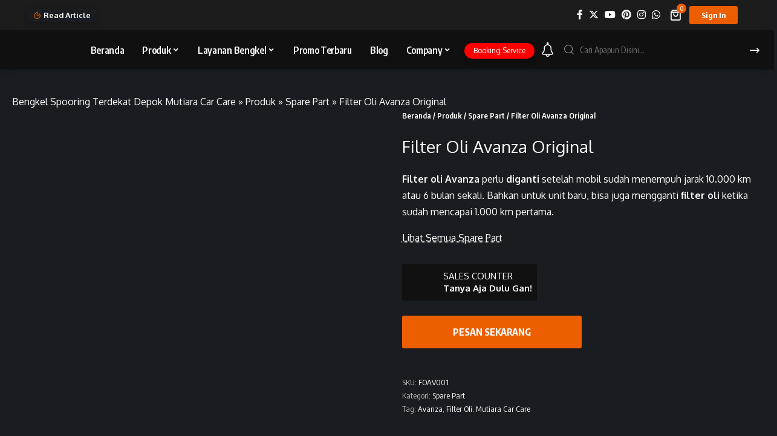

--- FILE ---
content_type: text/html; charset=UTF-8
request_url: https://mutiaracarcare.com/produk/filter-oli-avanza-original/
body_size: 37660
content:
<!DOCTYPE html><html lang="id"><head><script data-no-optimize="1">var litespeed_docref=sessionStorage.getItem("litespeed_docref");litespeed_docref&&(Object.defineProperty(document,"referrer",{get:function(){return litespeed_docref}}),sessionStorage.removeItem("litespeed_docref"));</script> <meta charset="UTF-8"><meta http-equiv="X-UA-Compatible" content="IE=edge"><meta name="viewport" content="width=device-width, initial-scale=1"><link rel="profile" href="https://gmpg.org/xfn/11"><meta name='robots' content='index, follow, max-image-preview:large, max-snippet:-1, max-video-preview:-1' /><link rel="preconnect" href="https://fonts.gstatic.com" crossorigin><link rel="preload" as="style" onload="this.onload=null;this.rel='stylesheet'" id="rb-preload-gfonts" href="https://fonts.googleapis.com/css?family=Oxygen%3A400%2C700%7CEncode+Sans+Condensed%3A400%2C500%2C600%2C700%2C800%7CRoboto%3A100%2C100italic%2C200%2C200italic%2C300%2C300italic%2C400%2C400italic%2C500%2C500italic%2C600%2C600italic%2C700%2C700italic%2C800%2C800italic%2C900%2C900italic%7CRoboto+Slab%3A100%2C100italic%2C200%2C200italic%2C300%2C300italic%2C400%2C400italic%2C500%2C500italic%2C600%2C600italic%2C700%2C700italic%2C800%2C800italic%2C900%2C900italic&amp;display=swap" crossorigin><noscript><link rel="stylesheet" href="https://fonts.googleapis.com/css?family=Oxygen%3A400%2C700%7CEncode+Sans+Condensed%3A400%2C500%2C600%2C700%2C800%7CRoboto%3A100%2C100italic%2C200%2C200italic%2C300%2C300italic%2C400%2C400italic%2C500%2C500italic%2C600%2C600italic%2C700%2C700italic%2C800%2C800italic%2C900%2C900italic%7CRoboto+Slab%3A100%2C100italic%2C200%2C200italic%2C300%2C300italic%2C400%2C400italic%2C500%2C500italic%2C600%2C600italic%2C700%2C700italic%2C800%2C800italic%2C900%2C900italic&amp;display=swap"></noscript><link rel="apple-touch-icon" href="https://mutiaracarcare.com/wp-content/uploads/2022/06/Pavicon-MC2-72.png"/><meta name="msapplication-TileColor" content="#ffffff"><meta name="msapplication-TileImage" content="https://mutiaracarcare.com/wp-content/uploads/2022/06/Pavicon-MC2-144.png"/> <script type="litespeed/javascript">window._wca=window._wca||[]</script> <meta name="google-site-verification" content="UhNnqtoeAG1sJQIixvl3B0xeV8KS8fNZPj4TIgo1Jkw" /><title>Filter Oli Avanza Original | Mutiara Car Care | Bengkel Mobil Terdekat</title><meta name="description" content="Filter oli Avanza perlu diganti setelah mobil sudah menempuh jarak 10.000 km atau 6 bulan sekali. Bahkan untuk unit baru, bisa juga mengganti" /><link rel="canonical" href="https://mutiaracarcare.com/produk/filter-oli-avanza-original/" /><meta property="og:locale" content="id_ID" /><meta property="og:type" content="product" /><meta property="og:title" content="Filter Oli Avanza Original" /><meta property="og:description" content="Filter oli Avanza perlu diganti setelah mobil sudah menempuh jarak 10.000 km atau 6 bulan sekali. Bahkan untuk unit baru, bisa juga mengganti" /><meta property="og:url" content="https://mutiaracarcare.com/produk/filter-oli-avanza-original/" /><meta property="og:site_name" content="Mutiara Car Care | Spooring Balancing Depok | Toko Ban Mobil" /><meta property="article:modified_time" content="2022-08-09T07:32:00+00:00" /><meta property="og:image" content="https://mutiaracarcare.com/wp-content/uploads/2022/03/Untitled-design-8.jpg" /><meta property="og:image:width" content="1024" /><meta property="og:image:height" content="1024" /><meta property="og:image:type" content="image/jpeg" /><meta name="twitter:card" content="summary_large_image" /><meta name="twitter:site" content="@Mutiaracarcare" /><meta name="twitter:label1" content="Harga" /><meta name="twitter:data1" content="" /><meta name="twitter:label2" content="Ketersediaan" /><meta name="twitter:data2" content="Ada stok" /> <script type="application/ld+json" class="yoast-schema-graph">{"@context":"https://schema.org","@graph":[{"@type":["WebPage","ItemPage"],"@id":"https://mutiaracarcare.com/produk/filter-oli-avanza-original/","url":"https://mutiaracarcare.com/produk/filter-oli-avanza-original/","name":"Filter Oli Avanza Original | Mutiara Car Care | Bengkel Mobil Terdekat","isPartOf":{"@id":"https://mutiaracarcare.com/#website"},"primaryImageOfPage":{"@id":"https://mutiaracarcare.com/produk/filter-oli-avanza-original/#primaryimage"},"image":{"@id":"https://mutiaracarcare.com/produk/filter-oli-avanza-original/#primaryimage"},"thumbnailUrl":"https://mutiaracarcare.com/wp-content/uploads/2022/03/Untitled-design-8.jpg","description":"Filter oli Avanza perlu diganti setelah mobil sudah menempuh jarak 10.000 km atau 6 bulan sekali. Bahkan untuk unit baru, bisa juga mengganti","breadcrumb":{"@id":"https://mutiaracarcare.com/produk/filter-oli-avanza-original/#breadcrumb"},"inLanguage":"id","potentialAction":{"@type":"BuyAction","target":"https://mutiaracarcare.com/produk/filter-oli-avanza-original/"}},{"@type":"ImageObject","inLanguage":"id","@id":"https://mutiaracarcare.com/produk/filter-oli-avanza-original/#primaryimage","url":"https://mutiaracarcare.com/wp-content/uploads/2022/03/Untitled-design-8.jpg","contentUrl":"https://mutiaracarcare.com/wp-content/uploads/2022/03/Untitled-design-8.jpg","width":1024,"height":1024,"caption":"filter oli avanza"},{"@type":"BreadcrumbList","@id":"https://mutiaracarcare.com/produk/filter-oli-avanza-original/#breadcrumb","itemListElement":[{"@type":"ListItem","position":1,"name":"Bengkel Spooring Terdekat Depok Mutiara Car Care","item":"https://mutiaracarcare.com/"},{"@type":"ListItem","position":2,"name":"Produk","item":"https://mutiaracarcare.com/produk/"},{"@type":"ListItem","position":3,"name":"Spare Part","item":"https://mutiaracarcare.com/product-category/spare-part/"},{"@type":"ListItem","position":4,"name":"Filter Oli Avanza Original"}]},{"@type":"WebSite","@id":"https://mutiaracarcare.com/#website","url":"https://mutiaracarcare.com/","name":"Mutiara Car Care | Spooring Balancing Depok | Toko Ban Mobil","description":"Bengkel Spooring Terdekat Depok Mutiara Car Care Melayani Service Berkala, Engine Tune Up, Spooring Balancing, Cuci Robot, Toko Ban Mobil...","publisher":{"@id":"https://mutiaracarcare.com/#organization"},"alternateName":"Mutiara Car Care | Spooring Balancing Depok | Toko Ban Mobil","potentialAction":[{"@type":"SearchAction","target":{"@type":"EntryPoint","urlTemplate":"https://mutiaracarcare.com/?s={search_term_string}"},"query-input":{"@type":"PropertyValueSpecification","valueRequired":true,"valueName":"search_term_string"}}],"inLanguage":"id"},{"@type":["Organization","Place"],"@id":"https://mutiaracarcare.com/#organization","name":"MUTIARA CAR CARE","alternateName":"MUTIARA CAR CARE","url":"https://mutiaracarcare.com/","logo":{"@id":"https://mutiaracarcare.com/produk/filter-oli-avanza-original/#local-main-organization-logo"},"image":{"@id":"https://mutiaracarcare.com/produk/filter-oli-avanza-original/#local-main-organization-logo"},"sameAs":["https://web.facebook.com/bengkelmutiaracarcare","https://x.com/Mutiaracarcare","https://www.instagram.com/bengkelmutiaracarcare/","https://id.pinterest.com/mutiaracarcare/_saved/","https://www.youtube.com/channel/UCgSnt_FDjb3LvmIlWLgOpVw"],"publishingPrinciples":"https://mutiaracarcare.com/privacy-policy/","ethicsPolicy":"https://mutiaracarcare.com/terms-conditions/","address":{"@id":"https://mutiaracarcare.com/produk/filter-oli-avanza-original/#local-main-place-address"},"geo":{"@type":"GeoCoordinates","latitude":"-6.373049076012591","longitude":"106.83297953951232"},"telephone":["02178880202"],"openingHoursSpecification":[{"@type":"OpeningHoursSpecification","dayOfWeek":["Monday","Tuesday","Wednesday","Thursday","Friday","Saturday","Sunday"],"opens":"08:00","closes":"20:00"}],"faxNumber":"MUTIARA CAR CARE"},{"@type":"PostalAddress","@id":"https://mutiaracarcare.com/produk/filter-oli-avanza-original/#local-main-place-address","streetAddress":"Jln. Margonda Raya No 350","addressLocality":"Depok","postalCode":"16423","addressRegion":"Jawa Barat","addressCountry":"ID"},{"@type":"ImageObject","inLanguage":"id","@id":"https://mutiaracarcare.com/produk/filter-oli-avanza-original/#local-main-organization-logo","url":"https://mutiaracarcare.com/wp-content/uploads/2022/06/Pavicon-MC2.png","contentUrl":"https://mutiaracarcare.com/wp-content/uploads/2022/06/Pavicon-MC2.png","width":512,"height":512,"caption":"MUTIARA CAR CARE"}]}</script> <meta property="product:price:currency" content="IDR" /><meta property="og:availability" content="instock" /><meta property="product:availability" content="instock" /><meta property="product:retailer_item_id" content="FOAV001" /><meta property="product:condition" content="new" /><meta name="geo.placename" content="Depok" /><meta name="geo.position" content="-6.373049076012591;106.83297953951232" /><meta name="geo.region" content="Indonesia" /><link rel='dns-prefetch' href='//stats.wp.com' /><link rel='dns-prefetch' href='//www.googletagmanager.com' /><link rel='dns-prefetch' href='//ajax.googleapis.com' /><link rel='dns-prefetch' href='//connect.facebook.net' /><link rel='dns-prefetch' href='//maps.googleapis.com' /><link rel='dns-prefetch' href='//maps.gstatic.com' /><link rel='dns-prefetch' href='//fonts.googleapis.com' /><link rel='dns-prefetch' href='//fonts.gstatic.com' /><link rel='dns-prefetch' href='//apis.google.com' /><link rel='dns-prefetch' href='//google-analytics.com' /><link rel='dns-prefetch' href='//www.google-analytics.com' /><link rel='dns-prefetch' href='//ssl.google-analytics.com' /><link rel='dns-prefetch' href='//youtube.com' /><link rel='dns-prefetch' href='//cdnjs.cloudflare.com' /><link rel='dns-prefetch' href='//pixel.wp.com' /><link rel='dns-prefetch' href='//platform.twitter.com' /><link rel='dns-prefetch' href='//syndication.twitter.com' /><link rel='dns-prefetch' href='//platform.instagram.com' /><link rel='dns-prefetch' href='//s.gravatar.com' /><style id='wp-img-auto-sizes-contain-inline-css'>img:is([sizes=auto i],[sizes^="auto," i]){contain-intrinsic-size:3000px 1500px}
/*# sourceURL=wp-img-auto-sizes-contain-inline-css */</style><style id="litespeed-ccss">ul{box-sizing:border-box}:root{--wp--preset--font-size--normal:16px;--wp--preset--font-size--huge:42px}.screen-reader-text{clip:rect(1px,1px,1px,1px);word-wrap:normal!important;border:0;-webkit-clip-path:inset(50%);clip-path:inset(50%);height:1px;margin:-1px;overflow:hidden;padding:0;position:absolute;width:1px}button.pswp__button{box-shadow:none!important;background-image:url(/wp-content/plugins/woocommerce/assets/css/photoswipe/default-skin/default-skin.png)!important}button.pswp__button,button.pswp__button--arrow--left:before,button.pswp__button--arrow--right:before{background-color:transparent!important}button.pswp__button--arrow--left,button.pswp__button--arrow--right{background-image:none!important}.pswp{display:none;position:absolute;width:100%;height:100%;left:0;top:0;overflow:hidden;-ms-touch-action:none;touch-action:none;z-index:1500;-webkit-text-size-adjust:100%;-webkit-backface-visibility:hidden;outline:0}.pswp *{-webkit-box-sizing:border-box;box-sizing:border-box}.pswp__bg{position:absolute;left:0;top:0;width:100%;height:100%;background:#000;opacity:0;-webkit-transform:translateZ(0);transform:translateZ(0);-webkit-backface-visibility:hidden;will-change:opacity}.pswp__scroll-wrap{position:absolute;left:0;top:0;width:100%;height:100%;overflow:hidden}.pswp__container{-ms-touch-action:none;touch-action:none;position:absolute;left:0;right:0;top:0;bottom:0}.pswp__container{-webkit-touch-callout:none}.pswp__bg{will-change:opacity}.pswp__container{-webkit-backface-visibility:hidden}.pswp__item{position:absolute;left:0;right:0;top:0;bottom:0;overflow:hidden}.pswp__button{width:44px;height:44px;position:relative;background:0 0;overflow:visible;-webkit-appearance:none;display:block;border:0;padding:0;margin:0;float:right;opacity:.75;-webkit-box-shadow:none;box-shadow:none}.pswp__button::-moz-focus-inner{padding:0;border:0}.pswp__button,.pswp__button--arrow--left:before,.pswp__button--arrow--right:before{background:url(/wp-content/plugins/woocommerce/assets/css/photoswipe/default-skin/default-skin.png) 0 0 no-repeat;background-size:264px 88px;width:44px;height:44px}.pswp__button--close{background-position:0 -44px}.pswp__button--share{background-position:-44px -44px}.pswp__button--fs{display:none}.pswp__button--zoom{display:none;background-position:-88px 0}.pswp__button--arrow--left,.pswp__button--arrow--right{background:0 0;top:50%;margin-top:-50px;width:70px;height:100px;position:absolute}.pswp__button--arrow--left{left:0}.pswp__button--arrow--right{right:0}.pswp__button--arrow--left:before,.pswp__button--arrow--right:before{content:'';top:35px;background-color:rgba(0,0,0,.3);height:30px;width:32px;position:absolute}.pswp__button--arrow--left:before{left:6px;background-position:-138px -44px}.pswp__button--arrow--right:before{right:6px;background-position:-94px -44px}.pswp__share-modal{display:block;background:rgba(0,0,0,.5);width:100%;height:100%;top:0;left:0;padding:10px;position:absolute;z-index:1600;opacity:0;-webkit-backface-visibility:hidden;will-change:opacity}.pswp__share-modal--hidden{display:none}.pswp__share-tooltip{z-index:1620;position:absolute;background:#fff;top:56px;border-radius:2px;display:block;width:auto;right:44px;-webkit-box-shadow:0 2px 5px rgba(0,0,0,.25);box-shadow:0 2px 5px rgba(0,0,0,.25);-webkit-transform:translateY(6px);-ms-transform:translateY(6px);transform:translateY(6px);-webkit-backface-visibility:hidden;will-change:transform}.pswp__counter{position:absolute;left:0;top:0;height:44px;font-size:13px;line-height:44px;color:#fff;opacity:.75;padding:0 10px}.pswp__caption{position:absolute;left:0;bottom:0;width:100%;min-height:44px}.pswp__caption__center{text-align:left;max-width:420px;margin:0 auto;font-size:13px;padding:10px;line-height:20px;color:#ccc}.pswp__preloader{width:44px;height:44px;position:absolute;top:0;left:50%;margin-left:-22px;opacity:0;will-change:opacity;direction:ltr}.pswp__preloader__icn{width:20px;height:20px;margin:12px}@media screen and (max-width:1024px){.pswp__preloader{position:relative;left:auto;top:auto;margin:0;float:right}}.pswp__ui{-webkit-font-smoothing:auto;visibility:visible;opacity:1;z-index:1550}.pswp__top-bar{position:absolute;left:0;top:0;height:44px;width:100%}.pswp__caption,.pswp__top-bar{-webkit-backface-visibility:hidden;will-change:opacity}.pswp__caption,.pswp__top-bar{background-color:rgba(0,0,0,.5)}.pswp__ui--hidden .pswp__button--arrow--left,.pswp__ui--hidden .pswp__button--arrow--right,.pswp__ui--hidden .pswp__caption,.pswp__ui--hidden .pswp__top-bar{opacity:.001}:root{--woocommerce:#7f54b3;--wc-green:#7ad03a;--wc-red:#a00;--wc-orange:#ffba00;--wc-blue:#2ea2cc;--wc-primary:#7f54b3;--wc-primary-text:#fff;--wc-secondary:#e9e6ed;--wc-secondary-text:#515151;--wc-highlight:#b3af54;--wc-highligh-text:#fff;--wc-content-bg:#fff;--wc-subtext:#767676}.woocommerce img,.woocommerce-page img{height:auto;max-width:100%}.woocommerce div.product div.images,.woocommerce-page div.product div.images{float:left;width:48%}.woocommerce div.product div.summary,.woocommerce-page div.product div.summary{float:right;width:48%;clear:none}.woocommerce div.product .woocommerce-tabs,.woocommerce-page div.product .woocommerce-tabs{clear:both}@media only screen and (max-width:768px){:root{--woocommerce:#7f54b3;--wc-green:#7ad03a;--wc-red:#a00;--wc-orange:#ffba00;--wc-blue:#2ea2cc;--wc-primary:#7f54b3;--wc-primary-text:#fff;--wc-secondary:#e9e6ed;--wc-secondary-text:#515151;--wc-highlight:#b3af54;--wc-highligh-text:#fff;--wc-content-bg:#fff;--wc-subtext:#767676}.woocommerce div.product div.images,.woocommerce div.product div.summary,.woocommerce-page div.product div.images,.woocommerce-page div.product div.summary{float:none;width:100%}}.wws-clearfix{clear:both}.wws-shadow{box-shadow:0 0 50px rgba(0,0,0,.1)}.wws-gradient{z-index:-1;position:fixed;width:500px;height:500px;content:"";display:none}.wws-popup__open-btn>svg,.wws-popup__open-btn>span{vertical-align:middle}.wws-popup__open-btn>svg{padding-right:2px;width:16px;height:16px}.wws-popup-container *{box-sizing:border-box}.wws-popup-container{width:auto;position:fixed;z-index:9999999}.wws-popup{display:none;width:318px}.wws-popup__close-btn{width:34px;height:34px;border-radius:50%;float:right;text-align:center;vertical-align:middle;line-height:36px}.wws-popup__close-btn svg{width:16px;height:16px}.wws-popup__support-wrapper{margin-top:8px}.wws-popup__support-img-wrapper{width:50px;height:50px;border-radius:50%;overflow:hidden;display:inline-block;vertical-align:bottom;margin-right:3px;box-shadow:0 0 40px rgba(0,0,0,.2)}.wws-popup__support-img{max-width:100%;height:auto;display:block}.wws-popup__support{display:inline-block;vertical-align:bottom;border-radius:8px;overflow:hidden;width:260px}.wws-popup__support-about{text-align:center;padding:20px 10px;line-height:22px}.wws-popup__support-welcome{background-color:#fff;padding:20px 15px;color:#888fbb;line-height:16px;text-align:left}.wws-popup__input-wrapper{width:260px;margin-top:14px;float:right;background-color:#fff;padding:8px 12px;border-radius:8px;position:relative}.wws-popup__input{border:none!important;background-color:transparent!important;outline:none!important;padding:6px 0!important;margin:0!important;box-shadow:none!important;color:#000!important;vertical-align:middle!important;display:inline-block!important;width:194px!important;height:auto!important}.wws-popup__input::-webkit-input-placeholder{color:#888fbb!important}.wws-popup__send-btn{padding:6px;width:34px;display:inline-block;vertical-align:middle}.screen-reader-text{position:absolute;top:-10000em;width:1px;height:1px;margin:-1px;padding:0;overflow:hidden;clip:rect(0,0,0,0);border:0}.elementor *,.elementor :after,.elementor :before{box-sizing:border-box}.elementor a{box-shadow:none;text-decoration:none}.elementor img{height:auto;max-width:100%;border:none;border-radius:0;box-shadow:none}.elementor-widget-wrap .elementor-element.elementor-widget__width-auto,.elementor-widget-wrap .elementor-element.elementor-widget__width-initial{max-width:100%}.elementor-element{--flex-direction:initial;--flex-wrap:initial;--justify-content:initial;--align-items:initial;--align-content:initial;--gap:initial;--flex-basis:initial;--flex-grow:initial;--flex-shrink:initial;--order:initial;--align-self:initial;flex-basis:var(--flex-basis);flex-grow:var(--flex-grow);flex-shrink:var(--flex-shrink);order:var(--order);align-self:var(--align-self)}.elementor-align-left{text-align:left}.elementor-align-left .elementor-button{width:auto}:root{--page-title-display:block}h1.entry-title{display:var(--page-title-display)}.elementor-section{position:relative}.elementor-section .elementor-container{display:flex;margin-right:auto;margin-left:auto;position:relative}@media (max-width:1024px){.elementor-section .elementor-container{flex-wrap:wrap}}.elementor-section.elementor-section-boxed>.elementor-container{max-width:1140px}.elementor-section.elementor-section-items-top>.elementor-container{align-items:flex-start}.elementor-section.elementor-section-items-middle>.elementor-container{align-items:center}.elementor-widget-wrap{position:relative;width:100%;flex-wrap:wrap;align-content:flex-start}.elementor:not(.elementor-bc-flex-widget) .elementor-widget-wrap{display:flex}.elementor-widget-wrap>.elementor-element{width:100%}.elementor-widget{position:relative}.elementor-widget:not(:last-child){margin-bottom:20px}.elementor-widget:not(:last-child).elementor-widget__width-auto{margin-bottom:0}.elementor-column{position:relative;min-height:1px;display:flex}.elementor-column-gap-default>.elementor-column>.elementor-element-populated{padding:10px}@media (min-width:768px){.elementor-column.elementor-col-25{width:25%}.elementor-column.elementor-col-50{width:50%}.elementor-column.elementor-col-100{width:100%}}@media (max-width:767px){.elementor-column{width:100%}}.elementor-button{display:inline-block;line-height:1;background-color:#69727d;font-size:15px;padding:12px 24px;border-radius:3px;color:#fff;fill:#fff;text-align:center}.elementor-button:visited{color:#fff}.elementor-button-content-wrapper{display:flex;justify-content:center}.elementor-button-text{flex-grow:1;order:10;display:inline-block}.elementor-button span{text-decoration:inherit}.elementor-element{--swiper-theme-color:#000;--swiper-navigation-size:44px;--swiper-pagination-bullet-size:6px;--swiper-pagination-bullet-horizontal-gap:6px}:root{--swiper-theme-color:#007aff}.swiper-wrapper{position:relative;width:100%;height:100%;z-index:1;display:flex;box-sizing:content-box}.swiper-wrapper{transform:translate3d(0px,0,0)}.swiper-slide{flex-shrink:0;width:100%;height:100%;position:relative}:root{--swiper-navigation-size:44px}.elementor-kit-6{--e-global-color-primary:#6ec1e4;--e-global-color-secondary:#54595f;--e-global-color-text:#7a7a7a;--e-global-color-accent:#61ce70;--e-global-typography-primary-font-family:"Roboto";--e-global-typography-primary-font-weight:600;--e-global-typography-secondary-font-family:"Roboto Slab";--e-global-typography-secondary-font-weight:400;--e-global-typography-text-font-family:"Roboto";--e-global-typography-text-font-weight:400;--e-global-typography-accent-font-family:"Roboto";--e-global-typography-accent-font-weight:500}.elementor-section.elementor-section-boxed>.elementor-container{max-width:1140px}.elementor-widget:not(:last-child){margin-block-end:20px}.elementor-element{--widgets-spacing:20px 20px}h1.entry-title{display:var(--page-title-display)}@media (max-width:1024px){.elementor-section.elementor-section-boxed>.elementor-container{max-width:1024px}}@media (max-width:767px){.elementor-section.elementor-section-boxed>.elementor-container{max-width:767px}}.elementor-7653 .elementor-element.elementor-element-1859b712>.elementor-container{min-height:25px}.elementor-7653 .elementor-element.elementor-element-1859b712:not(.elementor-motion-effects-element-type-background){background-color:#363636}[data-theme=dark] .elementor-7653 .elementor-element.elementor-element-1859b712.elementor-section{background-color:#1d1c1c}.elementor-7653 .elementor-element.elementor-element-1859b712{box-shadow:0px 0px 10px 0px rgba(0,0,0,.73)}.elementor-7653 .elementor-element.elementor-element-48922fcb>.elementor-container{max-width:1210px}.elementor-7653 .elementor-element.elementor-element-62698289.elementor-column.elementor-element[data-element_type="column"]>.elementor-widget-wrap.elementor-element-populated{align-content:center;align-items:center}.elementor-7653 .elementor-element.elementor-element-38c5ec9f .breaking-news-heading{font-weight:600}.elementor-7653 .elementor-element.elementor-element-1b61af66.elementor-column.elementor-element[data-element_type="column"]>.elementor-widget-wrap.elementor-element-populated{align-content:center;align-items:center}.elementor-7653 .elementor-element.elementor-element-1b61af66.elementor-column>.elementor-widget-wrap{justify-content:flex-end}.elementor-7653 .elementor-element.elementor-element-5dcc77d1 .header-social-list{text-align:center;color:#fff}[data-theme=dark] .elementor-7653 .elementor-element.elementor-element-5dcc77d1 .header-social-list{color:#fff}.elementor-7653 .elementor-element.elementor-element-5dcc77d1{width:auto;max-width:auto}.elementor-7653 .elementor-element.elementor-element-9bda9c4 .cart-link{height:20px;justify-content:center}.elementor-7653 .elementor-element.elementor-element-9bda9c4 i.wnav-icon{color:#fff}[data-theme=dark] .elementor-7653 .elementor-element.elementor-element-9bda9c4 i.wnav-icon{color:#fff}.elementor-7653 .elementor-element.elementor-element-9bda9c4{width:auto;max-width:auto}.elementor-7653 .elementor-element.elementor-element-43b59f4 .login-toggle{color:#fff}[data-theme=dark] .elementor-7653 .elementor-element.elementor-element-43b59f4 .login-toggle{color:#fff}.elementor-7653 .elementor-element.elementor-element-43b59f4 .login-toggle span{color:#fff}.elementor-7653 .elementor-element.elementor-element-43b59f4{width:auto;max-width:auto;align-self:flex-end}.elementor-7653 .elementor-element.elementor-element-5714a358>.elementor-container{min-height:65px}.elementor-7653 .elementor-element.elementor-element-5714a358>.elementor-container>.elementor-column>.elementor-widget-wrap{align-content:center;align-items:center}.elementor-7653 .elementor-element.elementor-element-5714a358:not(.elementor-motion-effects-element-type-background){background-color:#171616}[data-theme=dark] .elementor-7653 .elementor-element.elementor-element-5714a358.elementor-section{background-color:#101010}.elementor-7653 .elementor-element.elementor-element-5714a358{box-shadow:0px 0px 15px 0px rgba(0,0,0,.09);padding:0 20px}.elementor-7653 .elementor-element.elementor-element-460e55aa.elementor-column.elementor-element[data-element_type="column"]>.elementor-widget-wrap.elementor-element-populated{align-content:center;align-items:center}.elementor-7653 .elementor-element.elementor-element-460e55aa.elementor-column>.elementor-widget-wrap{justify-content:flex-end}.elementor-7653 .elementor-element.elementor-element-22645023 .the-logo img{max-width:90px;width:90px}.elementor-7653 .elementor-element.elementor-element-22645023 .the-logo{text-align:center}.elementor-7653 .elementor-element.elementor-element-22645023{width:auto;max-width:auto}.elementor-7653 .elementor-element.elementor-element-3b1aa191.elementor-column>.elementor-widget-wrap{justify-content:center}.elementor-7653 .elementor-element.elementor-element-210c88e2{--nav-height:42px;--menu-item-spacing:15px;--nav-color:#fff;--nav-color-10:#FFFFFF1a;width:auto;max-width:auto;align-self:center}.elementor-7653 .elementor-element.elementor-element-210c88e2 .main-menu-wrap{justify-content:center}[data-theme=dark] .elementor-7653 .elementor-element.elementor-element-210c88e2{--nav-color:#fff;--nav-color-10:#FFFFFF1a}.elementor-7653 .elementor-element.elementor-element-4c3cf942.elementor-column.elementor-element[data-element_type="column"]>.elementor-widget-wrap.elementor-element-populated{align-content:center;align-items:center}.elementor-7653 .elementor-element.elementor-element-4c3cf942.elementor-column>.elementor-widget-wrap{justify-content:center}.elementor-7653 .elementor-element.elementor-element-288a6749 .elementor-button{font-size:12px;font-weight:400;fill:#fff;color:#fff;background-color:red;border-radius:99px;box-shadow:0px 5px 10px 0px rgba(0,0,0,.2);padding:7px 15px}.elementor-7653 .elementor-element.elementor-element-288a6749>.elementor-widget-container{margin:0}.elementor-7653 .elementor-element.elementor-element-288a6749{width:auto;max-width:auto}.elementor-7653 .elementor-element.elementor-element-641e8eae i.wnav-icon{font-size:24px;color:#fff}.elementor-7653 .elementor-element.elementor-element-641e8eae .notification-icon{justify-content:flex-start}[data-theme=dark] .elementor-7653 .elementor-element.elementor-element-641e8eae i.wnav-icon{color:#fff}.elementor-7653 .elementor-element.elementor-element-641e8eae>.elementor-widget-container{margin:0 10px 0 5px}.elementor-7653 .elementor-element.elementor-element-641e8eae{width:auto;max-width:auto}.elementor-7653 .elementor-element.elementor-element-2f8d0d4 .is-form-layout{--input-fcolor:#fff}.elementor-7653 .elementor-element.elementor-element-2f8d0d4 .is-form-layout .search-form-inner,.elementor-7653 .elementor-element.elementor-element-2f8d0d4 .is-form-layout .rb-loader{color:#fff}[data-theme=dark] .elementor-7653 .elementor-element.elementor-element-2f8d0d4 .is-form-layout{--input-fcolor:#fff}[data-theme=dark] .elementor-7653 .elementor-element.elementor-element-2f8d0d4 .is-form-layout .search-form-inner,[data-theme=dark] .elementor-7653 .elementor-element.elementor-element-2f8d0d4 .is-form-layout .rb-loader{color:#fff}.elementor-7653 .elementor-element.elementor-element-2f8d0d4{width:var(--container-widget-width,65%);max-width:65%;--container-widget-width:65%;--container-widget-flex-grow:0}@media (min-width:768px){.elementor-7653 .elementor-element.elementor-element-460e55aa{width:9%}.elementor-7653 .elementor-element.elementor-element-3b1aa191{width:51%}.elementor-7653 .elementor-element.elementor-element-4c3cf942{width:40%}}:root{--effect:all .25s cubic-bezier(.32,.74,.57,1);--timing:cubic-bezier(.32,.74,.57,1);--shadow-12:#0000001f;--shadow-20:#00000005;--round-3:3px;--height-34:34px;--height-40:40px;--padding-40:0 40px;--round-5:5px;--round-7:7px;--shadow-7:#00000012;--dark-accent:#191c20;--dark-accent-0:#191c2000;--dark-accent-90:#191c20f2;--meta-b-family:var(--meta-family);--meta-b-fcolor:#282828;--meta-b-fspace:normal;--meta-b-fstyle:normal;--meta-b-fweight:600;--meta-b-transform:none;--nav-bg:#fff;--nav-bg-from:#fff;--nav-bg-to:#fff;--subnav-bg:#fff;--subnav-bg-from:#fff;--subnav-bg-to:#fff;--indicator-bg-from:#ff0084;--indicator-bg-to:#2c2cf8;--bottom-border-color:var(--flex-gray-15);--column-border-color:var(--flex-gray-15);--audio-color:#ffa052;--dribbble-color:#fb70a6;--excerpt-color:#666;--fb-color:#89abfc;--g-color:#ff184e;--gallery-color:#729dff;--heading-color:var(--body-fcolor);--ig-color:#7e40b6;--linkedin-color:#007bb6;--nav-color:#282828;--pin-color:#f74c53;--flipboard-color:#f52828;--privacy-color:#fff;--review-color:#ffc300;--soundcloud-color:#fd794a;--subnav-color:#282828;--telegam-color:#649fdf;--twitter-color:#00151c;--video-color:#ffc300;--vimeo-color:#44bbe1;--ytube-color:#ef464b;--nav-color-10:#28282820;--subnav-color-10:#28282820;--g-color-90:#ff184ee6;--absolute-dark:#242424;--body-family:'Oxygen',sans-serif;--btn-family:'Encode Sans Condensed',sans-serif;--cat-family:'Oxygen',sans-serif;--dwidgets-family:'Oxygen',sans-serif;--h1-family:'Encode Sans Condensed',sans-serif;--h2-family:'Encode Sans Condensed',sans-serif;--h3-family:'Encode Sans Condensed',sans-serif;--h4-family:'Encode Sans Condensed',sans-serif;--h5-family:'Encode Sans Condensed',sans-serif;--h6-family:'Encode Sans Condensed',sans-serif;--input-family:'Encode Sans Condensed',sans-serif;--menu-family:'Encode Sans Condensed',sans-serif;--meta-family:'Encode Sans Condensed',sans-serif;--submenu-family:'Encode Sans Condensed',sans-serif;--tagline-family:'Encode Sans Condensed',sans-serif;--body-fcolor:#282828;--btn-fcolor:inherit;--h1-fcolor:inherit;--h2-fcolor:inherit;--h3-fcolor:inherit;--h4-fcolor:inherit;--h5-fcolor:inherit;--h6-fcolor:inherit;--input-fcolor:inherit;--meta-fcolor:#666;--tagline-fcolor:inherit;--body-fsize:16px;--btn-fsize:12px;--cat-fsize:10px;--dwidgets-fsize:13px;--excerpt-fsize:14px;--h1-fsize:40px;--h2-fsize:28px;--h3-fsize:22px;--h4-fsize:16px;--h5-fsize:14px;--h6-fsize:13px;--headline-fsize:45px;--input-fsize:14px;--menu-fsize:17px;--meta-fsize:13px;--submenu-fsize:13px;--tagline-fsize:28px;--body-fspace:normal;--btn-fspace:normal;--cat-fspace:.07em;--dwidgets-fspace:0;--h1-fspace:normal;--h2-fspace:normal;--h3-fspace:normal;--h4-fspace:normal;--h5-fspace:normal;--h6-fspace:normal;--input-fspace:normal;--menu-fspace:-.02em;--meta-fspace:normal;--submenu-fspace:-.02em;--tagline-fspace:normal;--body-fstyle:normal;--btn-fstyle:normal;--cat-fstyle:normal;--dwidgets-fstyle:normal;--h1-fstyle:normal;--h2-fstyle:normal;--h3-fstyle:normal;--h4-fstyle:normal;--h5-fstyle:normal;--h6-fstyle:normal;--input-fstyle:normal;--menu-fstyle:normal;--meta-fstyle:normal;--submenu-fstyle:normal;--tagline-fstyle:normal;--body-fweight:400;--btn-fweight:700;--cat-fweight:700;--dwidgets-fweight:600;--h1-fweight:700;--h2-fweight:700;--h3-fweight:700;--h4-fweight:700;--h5-fweight:700;--h6-fweight:600;--input-fweight:400;--menu-fweight:600;--meta-fweight:400;--submenu-fweight:500;--tagline-fweight:400;--flex-gray-15:#88888826;--flex-gray-20:#88888833;--flex-gray-40:#88888866;--flex-gray-7:#88888812;--dribbble-hcolor:#ff407f;--fb-hcolor:#1f82ec;--ig-hcolor:#8823b6;--linkedin-hcolor:#006ab1;--pin-hcolor:#f60c19;--flipboard-hcolor:#e00a0a;--soundcloud-hcolor:#ff5313;--telegam-hcolor:#3885d9;--twitter-hcolor:#13b9ee;--vimeo-hcolor:#16b1e3;--ytube-hcolor:#fc161e;--indicator-height:4px;--nav-height:60px;--absolute-light:#ddd;--solid-light:#fafafa;--em-mini:.8em;--rem-mini:.8rem;--transparent-nav-color:#fff;--swiper-navigation-size:44px;--tagline-s-fsize:22px;--em-small:.92em;--rem-small:.92rem;--bottom-spacing:35px;--box-spacing:5%;--el-spacing:12px;--heading-sub-color:var(--g-color);--body-transform:none;--btn-transform:none;--cat-transform:uppercase;--dwidgets-transform:none;--h1-transform:none;--h2-transform:none;--h3-transform:none;--h4-transform:none;--h5-transform:none;--h6-transform:none;--input-transform:none;--menu-transform:none;--meta-transform:none;--submenu-transform:none;--tagline-transform:none;--awhite:#fff;--solid-white:#fff;--max-width-wo-sb:100%;--alignwide-w:1600px;--bookmark-color:#62b088;--bookmark-color-90:#62b088f2}[data-theme=dark],.light-scheme{--shadow-12:#00000066;--shadow-20:#00000033;--shadow-7:#0000004d;--dark-accent:#0e0f12;--dark-accent-0:#0e0f1200;--dark-accent-90:#0e0f12f2;--meta-b-fcolor:#fff;--nav-bg:#131518;--nav-bg-from:#131518;--nav-bg-to:#131518;--bcrumb-color:#fff;--excerpt-color:#ddd;--heading-color:var(--body-fcolor);--nav-color:#fff;--subnav-color:#fff;--nav-color-10:#ffffff15;--subnav-color-10:#ffffff15;--body-fcolor:#fff;--h1-fcolor:#fff;--h2-fcolor:#fff;--h3-fcolor:#fff;--h4-fcolor:#fff;--h5-fcolor:#fff;--h6-fcolor:#fff;--headline-fcolor:#fff;--input-fcolor:#fff;--meta-fcolor:#bbb;--tagline-fcolor:#fff;--flex-gray-15:#88888840;--flex-gray-7:#88888818;--solid-light:#333;--heading-sub-color:var(--g-color);--solid-white:#191c20;--twitter-color:#fff}[data-theme=dark]{--subnav-bg:#191c20;--subnav-bg-from:#191c20;--subnav-bg-to:#191c20}body[data-theme=dark] [data-mode=default]{display:none!important}.dark-opacity[data-theme=dark] .wp-post-image{opacity:.7}html,body,div,span,h1,h6,p,a,strong,ul,li,form,label{font-family:inherit;font-size:100%;font-weight:inherit;font-style:inherit;line-height:inherit;margin:0;padding:0;vertical-align:baseline;border:0;outline:0}html{font-size:var(--body-fsize);overflow-x:hidden;-ms-text-size-adjust:100%;-webkit-text-size-adjust:100%;text-size-adjust:100%}body{font-family:var(--body-family);font-size:var(--body-fsize);font-weight:var(--body-fweight);font-style:var(--body-fstyle);line-height:1.7;display:block;margin:0;letter-spacing:var(--body-fspace);text-transform:var(--body-transform);color:var(--body-fcolor);background-color:var(--solid-white)}*{-moz-box-sizing:border-box;-webkit-box-sizing:border-box;box-sizing:border-box}:before,:after{-moz-box-sizing:border-box;-webkit-box-sizing:border-box;box-sizing:border-box}.site-outer{position:relative;display:block;overflow:clip;max-width:100%;background-color:var(--solid-white)}.site-wrap,.site-content{position:relative;display:block;margin:0;padding:0}.site-wrap{z-index:1;min-height:45vh}button,input{overflow:visible}[type=checkbox]{box-sizing:border-box;padding:0}a{text-decoration:none;color:inherit;background-color:transparent}strong{font-weight:700}img{max-width:100%;height:auto;vertical-align:middle;border-style:none;-webkit-object-fit:cover;object-fit:cover}svg:not(:root){overflow:hidden}button,input{text-transform:none;color:inherit;outline:none!important}.screen-reader-text{position:absolute;overflow:hidden;clip:rect(1px,1px,1px,1px);width:1px;height:1px;margin:-1px;padding:0;word-wrap:normal!important;border:0;clip-path:inset(50%);-webkitcolorip-path:inset(50%)}[type=submit],button{-webkit-appearance:button}[type=submit]::-moz-focus-inner,button::-moz-focus-inner{padding:0;border-style:none}[type=submit]:-moz-focusring,button:-moz-focusring{outline:ButtonText dotted 1px}:-webkit-autofill{-webkit-box-shadow:0 0 0 30px #fafafa inset}::-webkit-file-upload-button{font:inherit;-webkit-appearance:button}h1{font-family:var(--h1-family);font-size:var(--h1-fsize);font-weight:var(--h1-fweight);font-style:var(--h1-fstyle);line-height:var(--h1-fheight,1.2);letter-spacing:var(--h1-fspace);text-transform:var(--h1-transform)}h1{color:var(--h1-fcolor)}.h3{font-family:var(--h3-family);font-size:var(--h3-fsize);font-weight:var(--h3-fweight);font-style:var(--h3-fstyle);line-height:var(--h3-fheight,1.3);letter-spacing:var(--h3-fspace);text-transform:var(--h3-transform)}.h4{font-family:var(--h4-family);font-size:var(--h4-fsize);font-weight:var(--h4-fweight);font-style:var(--h4-fstyle);line-height:var(--h4-fheight,1.45);letter-spacing:var(--h4-fspace);text-transform:var(--h4-transform)}.h5{font-family:var(--h5-family);font-size:var(--h5-fsize);font-weight:var(--h5-fweight);font-style:var(--h5-fstyle);line-height:var(--h5-fheight,1.5);letter-spacing:var(--h5-fspace);text-transform:var(--h5-transform)}h6,.h6{font-family:var(--h6-family);font-size:var(--h6-fsize);font-weight:var(--h6-fweight);font-style:var(--h6-fstyle);line-height:var(--h6-fheight,1.5);letter-spacing:var(--h6-fspace);text-transform:var(--h6-transform)}h6{color:var(--h6-fcolor)}.is-meta,.meta-text,.user-form label{font-family:var(--meta-family);font-size:var(--meta-fsize);font-weight:var(--meta-fweight);font-style:var(--meta-fstyle);letter-spacing:var(--meta-fspace);text-transform:var(--meta-transform)}.product_meta{font-family:var(--meta-family);font-weight:var(--meta-fweight);font-style:var(--meta-fstyle);letter-spacing:var(--meta-fspace);text-transform:var(--meta-transform);color:var(--meta-fcolor)}.is-meta{color:var(--meta-fcolor)}input[type=text],input[type=password]{font-family:var(--input-family);font-size:var(--input-fsize);font-weight:var(--input-fweight);font-style:var(--input-fstyle);line-height:1.5;letter-spacing:var(--input-fspace);text-transform:var(--input-transform);color:var(--input-fcolor)}input[type=submit],button,.button,.is-btn{font-family:var(--btn-family);font-size:var(--btn-fsize);font-weight:var(--btn-fweight);font-style:var(--btn-fstyle);letter-spacing:var(--btn-fspace);text-transform:var(--btn-transform)}.woocommerce-breadcrumb{font-family:'Encode Sans Condensed',sans-serif;font-size:var(--bcrumb-fsize,13px);font-weight:600;font-style:normal;line-height:1.5;color:var(--bcrumb-color,inherit)}.main-menu>li>a{font-family:var(--menu-family);font-size:var(--menu-fsize);font-weight:var(--menu-fweight);font-style:var(--menu-fstyle);line-height:1.5;letter-spacing:var(--menu-fspace);text-transform:var(--menu-transform)}.main-menu .sub-menu>.menu-item a,.collapse-footer-menu a{font-family:var(--submenu-family);font-size:var(--submenu-fsize);font-weight:var(--submenu-fweight);font-style:var(--submenu-fstyle);line-height:1.25;letter-spacing:var(--submenu-fspace);text-transform:var(--submenu-transform);color:var(--subnav-color)}.mobile-menu>li>a{font-family:'Encode Sans Condensed',sans-serif;font-size:1.1rem;font-weight:400;font-style:normal;line-height:1.5;letter-spacing:-.02em;text-transform:none}.mobile-menu .sub-menu a{font-family:'Encode Sans Condensed',sans-serif;font-size:14px;font-weight:700;font-style:normal;line-height:1.5;text-transform:none}.mobile-qview a{font-family:'Encode Sans Condensed',sans-serif;font-size:16px;font-weight:600;font-style:normal;letter-spacing:-.02em;text-transform:none}input[type=text],input[type=password]{line-height:24px;max-width:100%;padding:12px 20px;white-space:nowrap;border:var(--input-border,none);border-radius:var(--round-3);outline:none!important;background-color:var(--input-bg,var(--flex-gray-7));-webkit-box-shadow:none!important;box-shadow:none!important}button{border:none;border-radius:var(--round-3);outline:none!important;-webkit-box-shadow:none;box-shadow:none}input[type=submit],.is-btn,.button{line-height:var(--height-40);padding:var(--padding-40);white-space:nowrap;color:var(--awhite);border:none;border-radius:var(--round-3);outline:none!important;background:var(--g-color);-webkit-box-shadow:none;box-shadow:none}.rb-container{position:static;display:block;width:100%;max-width:var(--rb-width,1280px);margin-right:auto;margin-left:auto}.edge-padding{padding-right:20px;padding-left:20px}.rb-section ul,.menu-item{list-style:none}h1,h6,.h3,.h4,.h5,.h6,p{-ms-word-wrap:break-word;word-wrap:break-word}.svg-icon{width:1.5em;height:auto}.light-scheme{color:var(--body-fcolor);--pagi-bg:var(--solid-light)}.rb-loader{font-size:10px;position:relative;display:none;overflow:hidden;width:3em;height:3em;transform:translateZ(0);animation:spin-loader .8s infinite linear;text-indent:-9999em;color:var(--g-color);border-radius:50%;background:currentColor;background:linear-gradient(to right,currentColor 10%,rgba(255,255,255,0) 50%)}.rb-loader:before{position:absolute;top:0;left:0;width:50%;height:50%;content:'';color:inherit;border-radius:100% 0 0;background:currentColor}.rb-loader:after{position:absolute;top:0;right:0;bottom:0;left:0;width:75%;height:75%;margin:auto;content:'';opacity:.5;border-radius:50%;background:var(--solid-white)}@-webkit-keyframes spin-loader{0%{transform:rotate(0deg)}100%{transform:rotate(360deg)}}@keyframes spin-loader{0%{transform:rotate(0deg)}100%{transform:rotate(360deg)}}.mfp-hide{display:none!important}button::-moz-focus-inner{padding:0;border:0}.rbi{font-family:'ruby-icon'!important;font-weight:400;font-style:normal;font-variant:normal;text-transform:none;-webkit-font-smoothing:antialiased;-moz-osx-font-smoothing:grayscale;speak:none}.rbi-notification:before{content:'\e95a'}.rbi-next:before{content:'\e958'}.rbi-prev:before{content:'\e959'}.rbi-search:before{content:'\e946'}.rbi-facebook:before{content:'\e915'}.rbi-instagram:before{content:'\e91e'}.rbi-pinterest:before{content:'\e923'}.rbi-twitter:before{content:'\e988'}.rbi-whatsapp:before{content:'\e93b'}.rbi-youtube:before{content:'\e93e'}.rbi-cright:before{content:'\e902'}.rbi-cart:before{content:'\e963'}.swiper-container{position:relative;z-index:1;overflow:hidden;margin-right:auto;margin-left:auto;padding:0;list-style:none}.pre-load:not(.swiper-container-initialized){max-height:0}.swiper-wrapper{position:relative;z-index:1;display:flex;box-sizing:content-box;width:100%;height:100%}.swiper-wrapper{transform:translate3d(0px,0,0)}.swiper-slide{position:relative;flex-shrink:0;width:100%;height:100%}.header-wrap{position:relative;display:block}.header-mobile{display:none}.navbar-left,.navbar-right{display:flex;align-items:stretch;flex-flow:row nowrap}.navbar-left{flex-grow:1}.the-logo img{width:100%;max-width:100%}.header-social-list>a{display:inline-flex;align-items:center;padding-right:5px;padding-left:5px}.navbar-right>*{position:static;display:flex;align-items:center;height:100%}.navbar-outer .navbar-right>*{color:var(--nav-color)}.large-menu>li{position:relative;display:block;float:left}.large-menu .sub-menu li{position:relative}.large-menu .sub-menu,.header-dropdown{position:absolute;z-index:9999;top:-9999px;right:auto;left:0;display:block;visibility:hidden;min-width:210px;margin-top:20px;list-style:none;opacity:0;border-radius:var(--round-7)}.large-menu .sub-menu .sub-menu{top:-10px;left:100%;margin-top:0;margin-left:20px}.main-menu-wrap{display:flex;align-items:center;height:100%}.menu-item a>span{font-size:inherit;font-weight:inherit;font-style:inherit;position:relative;display:inline-flex;align-items:center;letter-spacing:inherit;column-gap:.3em}.main-menu>li>a{position:relative;display:flex;align-items:center;flex-wrap:nowrap;height:var(--nav-height);padding-right:var(--menu-item-spacing,12px);padding-left:var(--menu-item-spacing,12px);white-space:nowrap;color:var(--nav-color)}.main-menu .sub-menu{padding:10px 0;background:var(--subnav-bg);background:-webkit-linear-gradient(left,var(--subnav-bg-from) 0%,var(--subnav-bg-to) 100%);background:linear-gradient(to right,var(--subnav-bg-from) 0%,var(--subnav-bg-to) 100%);box-shadow:0 4px 30px var(--shadow-12)}.menu-ani-1 .main-menu .sub-menu>.menu-item a{border-left:3px solid transparent}.sub-menu>.menu-item a{display:flex;align-items:center;width:100%;padding:7px 20px}.large-menu>.menu-item.menu-item-has-children>a>span{padding-right:2px}.large-menu>.menu-item.menu-item-has-children>a:after{font-family:'ruby-icon';font-size:var(--rem-mini);content:'\e924';will-change:transform}.large-menu .sub-menu .menu-item.menu-item-has-children>a:after{font-family:'ruby-icon';font-size:var(--meta-fsize);line-height:1;margin-right:0;margin-left:auto;content:'\e926'}.wnav-holder{padding-right:5px;padding-left:5px}.wnav-icon{font-size:20px}.widget-h-login.header-dropdown-outer{line-height:1;position:relative}.rb-search-form{position:relative;width:100%}.rb-search-submit{position:relative;display:flex}.rb-search-submit input[type=submit]{padding:0;opacity:0}.rb-search-submit i{font-size:var(--icon-size,inherit);line-height:1;position:absolute;top:0;bottom:0;left:0;display:flex;align-items:center;justify-content:flex-end;width:100%;padding-right:max(.4em,10px);color:var(--input-fcolor,currentColor)}.rb-search-form .search-icon{display:flex;flex-shrink:0}.search-icon>*{font-size:var(--icon-size,inherit);margin-right:max(.4em,10px);margin-left:max(.4em,10px);color:var(--input-fcolor,currentColor);fill:var(--input-fcolor,currentColor)}.search-form-inner{position:relative;display:flex;align-items:center;border:1px solid var(--flex-gray-15);border-radius:var(--round-5)}.header-wrap .search-form-inner{border-color:var(--subnav-color-10)}.mobile-collapse .search-form-inner{border-color:var(--submbnav-color-10,var(--flex-gray-15))}.rb-search-form .search-text{flex-grow:1}.rb-search-form input{width:100%;padding:.6em 0;border:none;background:0 0}.navbar-right{position:relative;flex-shrink:0}.header-dropdown-outer{position:static}.header-dropdown{right:0;left:auto;overflow:hidden;min-width:200px;color:var(--subnav-color);background:var(--subnav-bg);background:-webkit-linear-gradient(left,var(--subnav-bg-from) 0%,var(--subnav-bg-to) 100%);background:linear-gradient(to right,var(--subnav-bg-from) 0%,var(--subnav-bg-to) 100%);box-shadow:0 4px 30px var(--shadow-12)}.menu-ani-1 .rb-menu>.menu-item>a>span:before{position:absolute;bottom:0;left:0;width:0;height:3px;content:'';background-color:transparent}.menu-ani-1 .rb-menu>.menu-item>a>span:after{position:absolute;right:0;bottom:0;width:0;height:3px;content:'';background-color:var(--nav-color-h-accent,var(--g-color))}.burger-icon{position:relative;display:block;width:24px;height:16px;color:var(--nav-color,inherit)}.burger-icon>span{position:absolute;left:0;display:block;height:2px;border-radius:2px;background-color:currentColor}.burger-icon>span:nth-child(1){top:0;width:100%}.burger-icon>span:nth-child(2){top:50%;width:65%;margin-top:-1px}.burger-icon>span:nth-child(3){top:auto;bottom:0;width:40%}.login-toggle{display:inline-flex;align-items:center;flex-flow:row nowrap;flex-shrink:0;vertical-align:middle;text-decoration:none!important}.login-toggle.is-btn{line-height:30px;margin-right:10px;padding-right:var(--login-btn-padding,20px);padding-left:var(--login-btn-padding,20px)}.login-toggle span:not(.login-icon-svg){font-size:var(--rem-mini)}.notification-icon{display:flex}.notification-icon-inner{display:flex;align-items:center}.notification-icon-holder,.notification-icon i{line-height:1;position:relative}.notification-info{font-size:11px;line-height:18px;position:absolute;right:-9px;bottom:calc(100% - 9px);width:18px;height:18px;text-align:center;opacity:0;color:var(--awhite);border-radius:100%;background-color:var(--g-color)}.notification-header{display:flex;align-items:center;padding:10px 20px;border-bottom:1px solid var(--flex-gray-15)}.notification-url{display:flex;align-items:center;flex-flow:row nowrap;margin-left:auto;opacity:.7}.notification-url i{margin-left:4px}.notification-content .scroll-holder{overflow-y:scroll;max-height:50vh}.notification-popup{display:block;width:400px;max-width:100%;--bottom-spacing:0}.collapse-footer{padding:15px;background-color:var(--subnav-color-10)}.header-search-form .h5{display:block;margin-bottom:10px}.live-search-response{position:relative;overflow:hidden}.is-form-layout .live-search-response{position:absolute;z-index:1000;top:calc(100% + 2px);right:0;left:0;display:none;color:var(--body-color);border-top:none;border-radius:var(--round-5);background:var(--subnav-bg);background:-webkit-linear-gradient(left,var(--subnav-bg-from) 0%,var(--subnav-bg-to) 100%);background:linear-gradient(to right,var(--subnav-bg-from) 0%,var(--subnav-bg-to) 100%);box-shadow:0 4px 30px var(--shadow-12)}.live-search-animation.rb-loader{position:absolute;top:50%;right:10px;width:20px;height:20px;margin-top:-10px;opacity:0;color:var(--input-fcolor,currentColor)}.search-form-none .search-form-inner{border:none}.search-form-none .search-icon>*{margin-left:0}.search-form-none .rb-search-submit i{padding-right:0}.is-form-layout .search-form-inner{width:100%;border-color:var(--search-form-color,var(--flex-gray-15))}.is-form-layout .search-icon{opacity:.5}.search-form-none .live-search-response{padding:10px 10px 0;border:none;box-shadow:0 4px 20px var(--shadow-7)}.search-form-none .rbi-cright:before{content:'\e958'}.collapse-footer>*{margin-bottom:12px}.collapse-footer>*:last-child{margin-bottom:0}.collapse-footer-menu a{color:var(--submbnav-color,var(--subnav-color))}.collapse-footer-menu-inner{display:flex;flex-flow:row wrap;gap:10px}.collapse-footer-menu-inner li{position:relative;display:flex;align-items:center;flex-flow:row nowrap}.collapse-footer-menu-inner li:not(:last-child):after{display:flex;width:3px;height:3px;margin-right:10px;margin-left:10px;content:'';opacity:.25;border-radius:100%;background-color:currentColor}.collapse-copyright{font-size:var(--rem-mini);opacity:.7}.navbar-outer{position:relative;z-index:110;display:block;width:100%}.is-mstick .navbar-outer:not(.navbar-outer-template){min-height:var(--nav-height)}.e-section-sticky{z-index:1000}.header-mobile-wrap{position:relative;z-index:99;flex-grow:0;flex-shrink:0;color:var(--mbnav-color,var(--nav-color));background:var(--mbnav-bg,var(--nav-bg));background:-webkit-linear-gradient(left,var(--mbnav-bg-from,var(--nav-bg-from)) 0%,var(--mbnav-bg-to,var(--nav-bg-to)) 100%);background:linear-gradient(to right,var(--mbnav-bg-from,var(--nav-bg-from)) 0%,var(--mbnav-bg-to,var(--nav-bg-to)) 100%);box-shadow:0 4px 30px var(--shadow-7)}.header-mobile-wrap .navbar-right>*{color:inherit}.mobile-logo-wrap{display:flex;flex-grow:0;margin:0}.mobile-logo-wrap img{width:auto;max-height:var(--mbnav-height,42px)}.collapse-holder{display:block;overflow-y:auto;width:100%}.mobile-collapse .header-search-form{margin-bottom:15px}.mobile-collapse .rb-search-form input{padding-left:0}.mbnav{display:flex;align-items:center;flex-flow:row nowrap;min-height:var(--mbnav-height,42px)}.header-mobile-wrap .navbar-right{align-items:center;justify-content:flex-end}.mobile-toggle-wrap{display:flex;align-items:stretch}.mobile-menu-trigger{display:flex;align-items:center;padding-right:10px}.mobile-menu-trigger.mobile-search-icon{font-size:18px;padding:0 5px}.mobile-collapse{z-index:0;display:flex;visibility:hidden;overflow:hidden;flex-grow:1;height:0;opacity:0;color:var(--submbnav-color,var(--subnav-color));background:var(--submbnav-bg,var(--subnav-bg));background:-webkit-linear-gradient(left,var(--submbnav-bg-from,var(--subnav-bg-from)) 0%,var(--submbnav-bg-to,var(--subnav-bg-to)) 100%);background:linear-gradient(to right,var(--submbnav-bg-from,var(--subnav-bg-from)) 0%,var(--submbnav-bg-to,var(--subnav-bg-to)) 100%)}.collapse-sections{position:relative;max-width:100%;margin-top:20px;padding-top:20px}.collapse-inner{position:relative;display:block;width:100%;padding-top:15px}.collapse-inner>*:last-child{padding-bottom:90px}.mobile-menu>li.menu-item-has-children:not(:first-child){margin-top:20px}.mobile-menu>li>a{display:block;padding:10px 0}.mobile-menu .sub-menu{display:flex;flex-flow:row wrap;padding-top:5px;border-top:1px solid var(--submbnav-color-10,var(--subnav-color-10))}.mobile-menu .sub-menu>*{flex:0 0 50%}.mobile-menu .sub-menu a{display:block;width:100%;padding:7px 0}.mobile-qview{position:relative;display:block;overflow:auto;width:100%;border-top:1px solid var(--nav-color-10);-ms-overflow-style:none;scrollbar-width:none}.mobile-qview::-webkit-scrollbar{width:0;height:0}.mobile-qview-inner{display:flex;flex-flow:row nowrap}.mobile-qview a{position:relative;display:flex;align-items:center;height:var(--qview-height,42px);padding:0 15px;white-space:nowrap;color:inherit}.mobile-qview a>span{line-height:1}.mobile-qview a:before{position:absolute;right:15px;bottom:0;left:15px;height:4px;content:'';border-radius:var(--round-3);background-color:transparent}.collapse-sections>*{display:flex;flex-flow:row nowrap;margin-bottom:20px;padding-bottom:20px;border-bottom:1px solid var(--flex-gray-15)}.collapse-sections>*:last-child{margin-bottom:0;border-bottom:none}.mobile-login{display:flex;align-items:center;justify-content:space-between;width:100%}.mobile-login .login-toggle.is-btn{margin-right:0}.mobile-socials a{font-size:16px;flex-shrink:0;padding:0 12px}.p-url{font-size:var(--title-size,inherit);position:relative;color:var(--title-color,inherit);text-underline-offset:1px}.hover-ani-1 .p-url{-moz-text-decoration-color:transparent;-webkit-text-decoration-color:transparent;text-decoration-color:transparent;text-decoration-line:underline;text-decoration-thickness:.1em}.bookmark-notification{position:fixed;z-index:5000;right:0;bottom:50px;left:calc(50% - 200px);display:none;width:100%;max-width:400px;padding:0 20px;text-align:center}.block-wrap{position:relative;display:block;counter-reset:trend-counter}.scroll-holder{scrollbar-color:var(--shadow-7) var(--flex-gray-15);scrollbar-width:thin}.scroll-holder::-webkit-scrollbar{width:5px;-webkit-border-radius:var(--round-7);border-radius:var(--round-7);background:var(--flex-gray-7)}.scroll-holder::-webkit-scrollbar-thumb{-webkit-border-radius:var(--round-7);border-radius:var(--round-7);background-color:var(--flex-gray-15)}.scroll-holder::-webkit-scrollbar-corner{-webkit-border-radius:var(--round-7);border-radius:var(--round-7);background-color:var(--flex-gray-15)}.breaking-news-prev{display:none}.breaking-news-heading{font-size:var(--em-mini);display:flex;align-items:center;margin-right:10px;padding:0 10px;white-space:nowrap;border-radius:var(--round-5);background-color:var(--solid-white);box-shadow:0 2px 10px var(--shadow-7)}.breaking-news-heading svg{width:1em;margin-right:4px;color:var(--g-color)}.block-breaking-news{display:flex;flex-flow:row nowrap}.breaking-news-slider .swiper-slide{padding-right:50px}.breaking-news-title.entry-title{display:flex;align-items:center;height:100%;margin-bottom:0;opacity:0}.breaking-news-title.entry-title a{line-height:1.7;display:inline-block;overflow:hidden;max-width:100%;margin-bottom:0;white-space:nowrap;text-overflow:ellipsis}.breaking-news-nav{font-size:13px;position:absolute;z-index:10;top:0;right:0;bottom:0;display:flex;align-items:center;justify-content:space-around;width:42px;height:100%}.breaking-news-nav>*{line-height:1;opacity:.3}.privacy-bar{display:none;opacity:0}.privacy-bar.privacy-left{position:fixed;z-index:9999;top:auto;bottom:20px;left:20px;width:380px}.privacy-inner{font-size:var(--rem-mini);position:relative;display:flex;overflow:hidden;align-items:center;flex-flow:row nowrap;max-width:var(--rb-width,1280px);margin-right:auto;margin-left:auto;padding:7px 20px;color:var(--privacy-color);border-radius:var(--round-5);background-color:var(--privacy-bg-color,var(--dark-accent));box-shadow:0 3px 12px var(--shadow-12)}.privacy-bar.privacy-left .privacy-inner{border-radius:var(--round-7)}.mobile-social-title,.privacy-content{flex-grow:1}.privacy-dismiss-btn{line-height:1;display:flex;flex-shrink:0;margin-left:20px;padding:5px 15px}.privacy-left .privacy-inner{margin-right:0;margin-left:0;padding:15px;box-shadow:0 4px 30px var(--shadow-12)}.privacy-inner a:not(.is-btn){font-weight:700;-webkit-transform:var(--effect);color:inherit;text-decoration-line:underline;text-decoration-style:dotted;text-decoration-thickness:1px}.privacy-bar.privacy-left .privacy-dismiss-btn{padding:10px 20px}.logo-popup-outer{display:flex;width:100%;padding:40px;border-radius:10px;background:var(--solid-white);box-shadow:0 10px 30px var(--shadow-12)}[data-theme=dark] .logo-popup-outer{background-color:var(--dark-accent)}.rb-user-popup-form{position:relative;max-width:350px;margin:auto}.logo-popup{width:100%}.login-popup-header{position:relative;display:block;margin-bottom:25px;padding-bottom:20px;text-align:center}.login-popup-header:after{position:absolute;bottom:0;left:50%;display:block;width:30px;margin-left:-15px;content:'';border-bottom:6px dotted var(--g-color)}.logo-popup-logo{display:block;margin-bottom:20px;text-align:center}.logo-popup-logo img{display:inline-block;width:auto;max-height:80px;object-fit:contain}.user-form label{line-height:1;display:block;margin-bottom:10px}.user-form form>*:not(:last-child){margin-bottom:15px}.user-form input[type=text],.user-form input[type=password]{display:block;width:100%;border-radius:var(--round-7)}.user-form .login-submit{padding-top:7px}.user-form input[type=submit]{width:100%}.user-form-footer{line-height:1;display:flex;flex-flow:row nowrap;justify-content:center;margin-top:15px}.user-form-footer a{opacity:.7}.user-form-footer>*:not(:last-child){margin-right:7px;padding-right:7px;border-right:1px solid var(--flex-gray-15)}.collapse-sections:before{position:absolute;z-index:1;top:0;right:0;left:0;overflow:hidden;height:3px;content:'';background-image:linear-gradient(to right,var(--submbnav-color-10,var(--subnav-color-10)) 20%,transparent 21%,transparent 100%);background-image:-webkit-linear-gradient(right,var(--submbnav-color-10,var(--subnav-color-10)) 20%,transparent 21%,transparent 100%);background-repeat:repeat-x;background-position:0 0;background-size:5px}.reading-indicator{position:fixed;z-index:9041;top:0;right:0;left:0;display:block;overflow:hidden;width:100%;height:var(--indicator-height)}#reading-progress{display:block;width:0;max-width:100%;height:100%;border-top-right-radius:5px;border-bottom-right-radius:5px;background:var(--g-color);background:linear-gradient(90deg,var(--indicator-bg-from) 0%,var(--indicator-bg-to) 100%);background:-webkit-linear-gradient(right,var(--indicator-bg-from),var(--indicator-bg-to))}p:empty{display:none}button,.button{text-decoration:none}.font-resizer-trigger{display:inline-flex;align-items:center;flex-flow:row nowrap;padding-left:5px}.font-resizer-trigger:after{font-family:'ruby-icon'!important;font-size:9px;padding-left:1px;content:'\e961'}@media (min-width:768px){.scroll-holder{overflow-x:hidden;overflow-y:auto}}@media (min-width:1025px){.collapse-footer{padding:20px}}@media (max-width:1024px){:root{--masonry-column:2;--h1-fsize:34px;--h2-fsize:24px;--h3-fsize:20px;--headline-fsize:34px;--bottom-spacing:30px}.header-template-inner{display:none}.header-mobile{display:flex;flex-flow:column nowrap}body:not(.yes-amp) .header-mobile{max-height:100vh}.is-mstick .navbar-outer:not(.navbar-outer-template){min-height:var(--mbnav-height,42px)}.privacy-bar.privacy-left{right:20px;bottom:10px;width:auto}}@media (max-width:991px){.burger-icon{color:var(--mbnav-color,var(--nav-color))}}@media (max-width:767px){:root{--height-34:28px;--height-40:34px;--padding-40:0 20px;--masonry-column:1;--h1-fheight:1.3;--h2-fheight:1.3;--h3-fheight:1.4;--bcrumb-fsize:11px;--body-fsize:15px;--btn-fsize:11px;--cat-fsize:10px;--dwidgets-fsize:12px;--eauthor-fsize:12px;--excerpt-fsize:13px;--h1-fsize:26px;--h2-fsize:21px;--h3-fsize:17px;--h4-fsize:15px;--h5-fsize:14px;--h6-fsize:14px;--headline-fsize:26px;--meta-fsize:12px;--tagline-fsize:17px;--rem-mini:.7rem;--tagline-s-fsize:17px;--el-spacing:10px;--rating-size:12px;--b-avatar-size:42px}input[type=text],input[type=password]{padding:7px 15px}.collapse-footer-menu .menu-item a>span{font-size:var(--em-small)}.rb-user-popup-form{max-width:90%}.logo-popup-outer{padding:20px}.collapse-sections:before{height:2px}.bookmark-notification{bottom:20px}.breaking-news-heading{margin-right:3px;padding:0;background-color:transparent;box-shadow:none}.breaking-news-heading span{display:none}}.wc-wrap{padding-top:30px}.woocommerce-product-details__short-description a{text-decoration:underline dotted}.cart-icon{position:relative;display:flex;flex-flow:row nowrap;justify-content:flex-start}.cart-link{display:flex;align-items:center;flex-flow:row nowrap}.cart-counter{font-size:10px;font-style:normal;line-height:16px;z-index:1;display:flex;justify-content:center;width:16px;height:16px;margin-top:-2px;margin-right:-5px;margin-left:-8px;text-align:center;color:var(--awhite);border-radius:100%;background-color:var(--g-color)}.mini-cart-dropdown{min-width:320px;padding:25px 20px}.woocommerce-mini-cart__empty-message{font-size:var(--rem-mini);opacity:.5}.woocommerce .button{line-height:24px;padding:12px 25px;white-space:normal;color:var(--awhite);border-radius:var(--round-3);background-color:var(--g-color)}.product{position:relative}.product_title{font-family:var(--product-family,inherit);font-size:var(--product-fsize,var(--rem-small));font-weight:var(--product-fweight,inherit);font-style:var(--product-fstyle,inherit);line-height:1.5;letter-spacing:var(--product-fspace,inherit);text-transform:var(--product-transform,inherit)}h1.product_title{font-size:var(--sproduct-fsize,var(--h2-fsize));line-height:1.15}.price{font-family:var(--price-family,var(--h3-family));font-size:inherit;font-weight:var(--price-fweight,var(--h3-fweight));font-style:var(--price-fstyle,var(--h3-fstyle));letter-spacing:var(--price-fspace,var(--h3-fspace));text-transform:var(--price-transform,var(--h3-transform))}.price{display:flex;align-items:center;flex-flow:row wrap;color:var(--body-fcolor);gap:.35em}.single-product .entry-summary .price{font-size:2.5rem;line-height:1.1}.woocommerce-breadcrumb a{color:var(--body-fcolor)}.product_meta{font-size:var(--meta-fsize);display:flex;flex-flow:column nowrap;padding-top:20px;gap:15px}.product_meta a{color:var(--body-fcolor)}.single-product .wc-wrap{padding-right:20px;padding-left:20px}.woocommerce-tabs{padding-top:40px}.single-product form.cart{display:flex;flex-flow:row nowrap;gap:15px}.single-product .entry-summary>*:not(:last-child){margin-bottom:25px}#add-cart-popup{position:fixed;z-index:999;right:20px;bottom:15px;left:20px;display:none;text-align:center}.add-cart-popup{display:inline-flex;align-items:center;justify-content:space-between;width:100%;max-width:360px;padding:10px 20px;border-radius:var(--round-7);background-color:var(--solid-white);box-shadow:0 5px 30px var(--shadow-12);gap:20px}.single-product .single_add_to_cart_button{font-size:1rem;min-width:50%;padding:15px 40px;color:var(--wcac-color,var(--awhite));border-radius:var(--wcac-border,var(--round-3));background-color:var(--wcac-bg,#6ab662)}.woocommerce-product-details__short-description>*:not(:last-child){margin-bottom:1em}@media (min-width:1025px){.wc-wrap{padding-top:40px}.woocommerce-tabs{padding-top:50px;padding-bottom:20px}}@media (max-width:768px){.single-product .entry-summary{margin-top:20px}.single-product .entry-summary>*:not(:last-child){margin-bottom:20px}.single-product .single_add_to_cart_button{width:100%}}:root{--menu-fsize:16px;--submenu-fsize:15px;--dwidgets-fsize:14px}:root{--g-color:#ed5e00;--g-color-90:#ed5e00e6;--hyperlink-color:#f80}[data-theme=dark],.light-scheme{--g-color:#ed5e00;--g-color-90:#ed5e00e6;--wcac-color:#fff}[data-theme=dark]{--mbnav-bg:#000;--mbnav-bg-from:#000;--mbnav-bg-to:#111}:root{--max-width-wo-sb:860px;--hyperlink-color:#f80;--hyperlink-line-color:var(--g-color);--mbnav-height:57px;--wcac-bg:#ed5e00;--wcac-bg-90:#ed5e00e6}[data-theme=dark],.light-scheme{--hyperlink-color:#f80}:root{--swiper-theme-color:#007aff}:root{--swiper-navigation-size:44px}:root{--jp-carousel-primary-color:#fff;--jp-carousel-primary-subtle-color:#999;--jp-carousel-bg-color:#000;--jp-carousel-bg-faded-color:#222;--jp-carousel-border-color:#3a3a3a}:root{--jetpack--contact-form--border:1px solid #8c8f94;--jetpack--contact-form--border-color:#8c8f94;--jetpack--contact-form--border-size:1px;--jetpack--contact-form--border-style:solid;--jetpack--contact-form--border-radius:0px;--jetpack--contact-form--input-padding:16px;--jetpack--contact-form--font-size:16px}.screen-reader-text{clip:rect(1px,1px,1px,1px);word-wrap:normal!important;border:0;-webkit-clip-path:inset(50%);clip-path:inset(50%);height:1px;margin:-1px;overflow:hidden;padding:0;position:absolute!important;width:1px}body{--wp--preset--color--black:#000;--wp--preset--color--cyan-bluish-gray:#abb8c3;--wp--preset--color--white:#fff;--wp--preset--color--pale-pink:#f78da7;--wp--preset--color--vivid-red:#cf2e2e;--wp--preset--color--luminous-vivid-orange:#ff6900;--wp--preset--color--luminous-vivid-amber:#fcb900;--wp--preset--color--light-green-cyan:#7bdcb5;--wp--preset--color--vivid-green-cyan:#00d084;--wp--preset--color--pale-cyan-blue:#8ed1fc;--wp--preset--color--vivid-cyan-blue:#0693e3;--wp--preset--color--vivid-purple:#9b51e0;--wp--preset--gradient--vivid-cyan-blue-to-vivid-purple:linear-gradient(135deg,rgba(6,147,227,1) 0%,#9b51e0 100%);--wp--preset--gradient--light-green-cyan-to-vivid-green-cyan:linear-gradient(135deg,#7adcb4 0%,#00d082 100%);--wp--preset--gradient--luminous-vivid-amber-to-luminous-vivid-orange:linear-gradient(135deg,rgba(252,185,0,1) 0%,rgba(255,105,0,1) 100%);--wp--preset--gradient--luminous-vivid-orange-to-vivid-red:linear-gradient(135deg,rgba(255,105,0,1) 0%,#cf2e2e 100%);--wp--preset--gradient--very-light-gray-to-cyan-bluish-gray:linear-gradient(135deg,#eee 0%,#a9b8c3 100%);--wp--preset--gradient--cool-to-warm-spectrum:linear-gradient(135deg,#4aeadc 0%,#9778d1 20%,#cf2aba 40%,#ee2c82 60%,#fb6962 80%,#fef84c 100%);--wp--preset--gradient--blush-light-purple:linear-gradient(135deg,#ffceec 0%,#9896f0 100%);--wp--preset--gradient--blush-bordeaux:linear-gradient(135deg,#fecda5 0%,#fe2d2d 50%,#6b003e 100%);--wp--preset--gradient--luminous-dusk:linear-gradient(135deg,#ffcb70 0%,#c751c0 50%,#4158d0 100%);--wp--preset--gradient--pale-ocean:linear-gradient(135deg,#fff5cb 0%,#b6e3d4 50%,#33a7b5 100%);--wp--preset--gradient--electric-grass:linear-gradient(135deg,#caf880 0%,#71ce7e 100%);--wp--preset--gradient--midnight:linear-gradient(135deg,#020381 0%,#2874fc 100%);--wp--preset--font-size--small:13px;--wp--preset--font-size--medium:20px;--wp--preset--font-size--large:36px;--wp--preset--font-size--x-large:42px;--wp--preset--spacing--20:.44rem;--wp--preset--spacing--30:.67rem;--wp--preset--spacing--40:1rem;--wp--preset--spacing--50:1.5rem;--wp--preset--spacing--60:2.25rem;--wp--preset--spacing--70:3.38rem;--wp--preset--spacing--80:5.06rem;--wp--preset--shadow--natural:6px 6px 9px rgba(0,0,0,.2);--wp--preset--shadow--deep:12px 12px 50px rgba(0,0,0,.4);--wp--preset--shadow--sharp:6px 6px 0px rgba(0,0,0,.2);--wp--preset--shadow--outlined:6px 6px 0px -3px rgba(255,255,255,1),6px 6px rgba(0,0,0,1);--wp--preset--shadow--crisp:6px 6px 0px rgba(0,0,0,1)}.wws--bg-color{background-color:#f26a02}.wws--text-color{color:#fff}.wws-popup__open-btn{padding:8px 20px;border-radius:20px;display:inline-block;margin-top:15px}.wws-popup-container--position{left:20px;bottom:20px}.wws-popup__open-btn{float:left}.wws-gradient--position{bottom:0;left:0;background:radial-gradient(ellipse at bottom left,rgba(29,39,54,.2) 0,rgba(29,39,54,0) 72%)}@media (max-width:720px){.wws-popup__open-btn{padding:0!important;width:60px!important;height:60px!important;border-radius:50%!important;display:flex!important;justify-content:center!important;align-items:center!important;font-size:30px!important}.wws-popup__open-btn>svg{padding-right:0;width:30px;height:30px}.wws-popup__open-btn span{display:none}}.lazyload{background-image:none!important}.lazyload:before{background-image:none!important}a.wws-product-query-btn{display:inline-flex;width:auto;align-items:center;justify-content:center;padding:5px 8px;border-radius:3px;position:relative;text-decoration:none!important;margin:5px 0}.wws-product-query-btn__img{width:50px;height:50px}.wws-product-query-btn__img img{width:100%;height:100%}.wws-product-query-btn__text{margin-left:10px;display:flex;flex-direction:column}.wws-product-query-btn__text span{line-height:20px;font-size:15px}.wws-lau00001{fill:#f26a0280}.wws-lau00002{fill:#f26a02}</style><link rel="preload" data-asynced="1" data-optimized="2" as="style" onload="this.onload=null;this.rel='stylesheet'" href="https://mutiaracarcare.com/wp-content/litespeed/ucss/eccb900d15a87082ca26b4f888f75a43.css?ver=bdd92" /><script data-optimized="1" type="litespeed/javascript" data-src="https://mutiaracarcare.com/wp-content/plugins/litespeed-cache/assets/js/css_async.min.js"></script><link rel="preload" as="image" href="https://mutiaracarcare.com/wp-content/uploads/2022/03/Untitled-design-8-760x760.jpg.webp"><style id='global-styles-inline-css'>:root{--wp--preset--aspect-ratio--square: 1;--wp--preset--aspect-ratio--4-3: 4/3;--wp--preset--aspect-ratio--3-4: 3/4;--wp--preset--aspect-ratio--3-2: 3/2;--wp--preset--aspect-ratio--2-3: 2/3;--wp--preset--aspect-ratio--16-9: 16/9;--wp--preset--aspect-ratio--9-16: 9/16;--wp--preset--color--black: #000000;--wp--preset--color--cyan-bluish-gray: #abb8c3;--wp--preset--color--white: #ffffff;--wp--preset--color--pale-pink: #f78da7;--wp--preset--color--vivid-red: #cf2e2e;--wp--preset--color--luminous-vivid-orange: #ff6900;--wp--preset--color--luminous-vivid-amber: #fcb900;--wp--preset--color--light-green-cyan: #7bdcb5;--wp--preset--color--vivid-green-cyan: #00d084;--wp--preset--color--pale-cyan-blue: #8ed1fc;--wp--preset--color--vivid-cyan-blue: #0693e3;--wp--preset--color--vivid-purple: #9b51e0;--wp--preset--gradient--vivid-cyan-blue-to-vivid-purple: linear-gradient(135deg,rgb(6,147,227) 0%,rgb(155,81,224) 100%);--wp--preset--gradient--light-green-cyan-to-vivid-green-cyan: linear-gradient(135deg,rgb(122,220,180) 0%,rgb(0,208,130) 100%);--wp--preset--gradient--luminous-vivid-amber-to-luminous-vivid-orange: linear-gradient(135deg,rgb(252,185,0) 0%,rgb(255,105,0) 100%);--wp--preset--gradient--luminous-vivid-orange-to-vivid-red: linear-gradient(135deg,rgb(255,105,0) 0%,rgb(207,46,46) 100%);--wp--preset--gradient--very-light-gray-to-cyan-bluish-gray: linear-gradient(135deg,rgb(238,238,238) 0%,rgb(169,184,195) 100%);--wp--preset--gradient--cool-to-warm-spectrum: linear-gradient(135deg,rgb(74,234,220) 0%,rgb(151,120,209) 20%,rgb(207,42,186) 40%,rgb(238,44,130) 60%,rgb(251,105,98) 80%,rgb(254,248,76) 100%);--wp--preset--gradient--blush-light-purple: linear-gradient(135deg,rgb(255,206,236) 0%,rgb(152,150,240) 100%);--wp--preset--gradient--blush-bordeaux: linear-gradient(135deg,rgb(254,205,165) 0%,rgb(254,45,45) 50%,rgb(107,0,62) 100%);--wp--preset--gradient--luminous-dusk: linear-gradient(135deg,rgb(255,203,112) 0%,rgb(199,81,192) 50%,rgb(65,88,208) 100%);--wp--preset--gradient--pale-ocean: linear-gradient(135deg,rgb(255,245,203) 0%,rgb(182,227,212) 50%,rgb(51,167,181) 100%);--wp--preset--gradient--electric-grass: linear-gradient(135deg,rgb(202,248,128) 0%,rgb(113,206,126) 100%);--wp--preset--gradient--midnight: linear-gradient(135deg,rgb(2,3,129) 0%,rgb(40,116,252) 100%);--wp--preset--font-size--small: 13px;--wp--preset--font-size--medium: 20px;--wp--preset--font-size--large: 36px;--wp--preset--font-size--x-large: 42px;--wp--preset--spacing--20: 0.44rem;--wp--preset--spacing--30: 0.67rem;--wp--preset--spacing--40: 1rem;--wp--preset--spacing--50: 1.5rem;--wp--preset--spacing--60: 2.25rem;--wp--preset--spacing--70: 3.38rem;--wp--preset--spacing--80: 5.06rem;--wp--preset--shadow--natural: 6px 6px 9px rgba(0, 0, 0, 0.2);--wp--preset--shadow--deep: 12px 12px 50px rgba(0, 0, 0, 0.4);--wp--preset--shadow--sharp: 6px 6px 0px rgba(0, 0, 0, 0.2);--wp--preset--shadow--outlined: 6px 6px 0px -3px rgb(255, 255, 255), 6px 6px rgb(0, 0, 0);--wp--preset--shadow--crisp: 6px 6px 0px rgb(0, 0, 0);}:where(.is-layout-flex){gap: 0.5em;}:where(.is-layout-grid){gap: 0.5em;}body .is-layout-flex{display: flex;}.is-layout-flex{flex-wrap: wrap;align-items: center;}.is-layout-flex > :is(*, div){margin: 0;}body .is-layout-grid{display: grid;}.is-layout-grid > :is(*, div){margin: 0;}:where(.wp-block-columns.is-layout-flex){gap: 2em;}:where(.wp-block-columns.is-layout-grid){gap: 2em;}:where(.wp-block-post-template.is-layout-flex){gap: 1.25em;}:where(.wp-block-post-template.is-layout-grid){gap: 1.25em;}.has-black-color{color: var(--wp--preset--color--black) !important;}.has-cyan-bluish-gray-color{color: var(--wp--preset--color--cyan-bluish-gray) !important;}.has-white-color{color: var(--wp--preset--color--white) !important;}.has-pale-pink-color{color: var(--wp--preset--color--pale-pink) !important;}.has-vivid-red-color{color: var(--wp--preset--color--vivid-red) !important;}.has-luminous-vivid-orange-color{color: var(--wp--preset--color--luminous-vivid-orange) !important;}.has-luminous-vivid-amber-color{color: var(--wp--preset--color--luminous-vivid-amber) !important;}.has-light-green-cyan-color{color: var(--wp--preset--color--light-green-cyan) !important;}.has-vivid-green-cyan-color{color: var(--wp--preset--color--vivid-green-cyan) !important;}.has-pale-cyan-blue-color{color: var(--wp--preset--color--pale-cyan-blue) !important;}.has-vivid-cyan-blue-color{color: var(--wp--preset--color--vivid-cyan-blue) !important;}.has-vivid-purple-color{color: var(--wp--preset--color--vivid-purple) !important;}.has-black-background-color{background-color: var(--wp--preset--color--black) !important;}.has-cyan-bluish-gray-background-color{background-color: var(--wp--preset--color--cyan-bluish-gray) !important;}.has-white-background-color{background-color: var(--wp--preset--color--white) !important;}.has-pale-pink-background-color{background-color: var(--wp--preset--color--pale-pink) !important;}.has-vivid-red-background-color{background-color: var(--wp--preset--color--vivid-red) !important;}.has-luminous-vivid-orange-background-color{background-color: var(--wp--preset--color--luminous-vivid-orange) !important;}.has-luminous-vivid-amber-background-color{background-color: var(--wp--preset--color--luminous-vivid-amber) !important;}.has-light-green-cyan-background-color{background-color: var(--wp--preset--color--light-green-cyan) !important;}.has-vivid-green-cyan-background-color{background-color: var(--wp--preset--color--vivid-green-cyan) !important;}.has-pale-cyan-blue-background-color{background-color: var(--wp--preset--color--pale-cyan-blue) !important;}.has-vivid-cyan-blue-background-color{background-color: var(--wp--preset--color--vivid-cyan-blue) !important;}.has-vivid-purple-background-color{background-color: var(--wp--preset--color--vivid-purple) !important;}.has-black-border-color{border-color: var(--wp--preset--color--black) !important;}.has-cyan-bluish-gray-border-color{border-color: var(--wp--preset--color--cyan-bluish-gray) !important;}.has-white-border-color{border-color: var(--wp--preset--color--white) !important;}.has-pale-pink-border-color{border-color: var(--wp--preset--color--pale-pink) !important;}.has-vivid-red-border-color{border-color: var(--wp--preset--color--vivid-red) !important;}.has-luminous-vivid-orange-border-color{border-color: var(--wp--preset--color--luminous-vivid-orange) !important;}.has-luminous-vivid-amber-border-color{border-color: var(--wp--preset--color--luminous-vivid-amber) !important;}.has-light-green-cyan-border-color{border-color: var(--wp--preset--color--light-green-cyan) !important;}.has-vivid-green-cyan-border-color{border-color: var(--wp--preset--color--vivid-green-cyan) !important;}.has-pale-cyan-blue-border-color{border-color: var(--wp--preset--color--pale-cyan-blue) !important;}.has-vivid-cyan-blue-border-color{border-color: var(--wp--preset--color--vivid-cyan-blue) !important;}.has-vivid-purple-border-color{border-color: var(--wp--preset--color--vivid-purple) !important;}.has-vivid-cyan-blue-to-vivid-purple-gradient-background{background: var(--wp--preset--gradient--vivid-cyan-blue-to-vivid-purple) !important;}.has-light-green-cyan-to-vivid-green-cyan-gradient-background{background: var(--wp--preset--gradient--light-green-cyan-to-vivid-green-cyan) !important;}.has-luminous-vivid-amber-to-luminous-vivid-orange-gradient-background{background: var(--wp--preset--gradient--luminous-vivid-amber-to-luminous-vivid-orange) !important;}.has-luminous-vivid-orange-to-vivid-red-gradient-background{background: var(--wp--preset--gradient--luminous-vivid-orange-to-vivid-red) !important;}.has-very-light-gray-to-cyan-bluish-gray-gradient-background{background: var(--wp--preset--gradient--very-light-gray-to-cyan-bluish-gray) !important;}.has-cool-to-warm-spectrum-gradient-background{background: var(--wp--preset--gradient--cool-to-warm-spectrum) !important;}.has-blush-light-purple-gradient-background{background: var(--wp--preset--gradient--blush-light-purple) !important;}.has-blush-bordeaux-gradient-background{background: var(--wp--preset--gradient--blush-bordeaux) !important;}.has-luminous-dusk-gradient-background{background: var(--wp--preset--gradient--luminous-dusk) !important;}.has-pale-ocean-gradient-background{background: var(--wp--preset--gradient--pale-ocean) !important;}.has-electric-grass-gradient-background{background: var(--wp--preset--gradient--electric-grass) !important;}.has-midnight-gradient-background{background: var(--wp--preset--gradient--midnight) !important;}.has-small-font-size{font-size: var(--wp--preset--font-size--small) !important;}.has-medium-font-size{font-size: var(--wp--preset--font-size--medium) !important;}.has-large-font-size{font-size: var(--wp--preset--font-size--large) !important;}.has-x-large-font-size{font-size: var(--wp--preset--font-size--x-large) !important;}
/*# sourceURL=global-styles-inline-css */</style><style id='classic-theme-styles-inline-css'>/*! This file is auto-generated */
.wp-block-button__link{color:#fff;background-color:#32373c;border-radius:9999px;box-shadow:none;text-decoration:none;padding:calc(.667em + 2px) calc(1.333em + 2px);font-size:1.125em}.wp-block-file__button{background:#32373c;color:#fff;text-decoration:none}
/*# sourceURL=/wp-includes/css/classic-themes.min.css */</style><style id='woocommerce-layout-inline-css'>.infinite-scroll .woocommerce-pagination {
		display: none;
	}
/*# sourceURL=woocommerce-layout-inline-css */</style><style id='woocommerce-inline-inline-css'>.woocommerce form .form-row .required { visibility: visible; }
/*# sourceURL=woocommerce-inline-inline-css */</style><style id='wws-public-style-inline-css'>.wws--bg-color {
			background-color: #f26a02;
		}.wws--text-color {
				color: #ffffff;
		}.wws-popup__open-btn {
				padding: 8px 20px;
				border-radius: 20px;
				display: inline-block;
				margin-top: 15px;
				cursor: pointer;
			}.wws-popup-container--position {
					left: 20px;
					bottom: 20px;
				}
				.wws-popup__open-btn { float: left; }
				.wws-gradient--position {
				  bottom: 0;
				  left: 0;
				  background: radial-gradient(ellipse at bottom left, rgba(29, 39, 54, 0.2) 0, rgba(29, 39, 54, 0) 72%);
				}@media( max-width: 720px ) {
				.wws-popup__open-btn {
					padding: 0 !important;
					width: 60px !important;
					height: 60px !important;
					border-radius: 50% !important;
					display: flex !important;
					justify-content: center !important;
					align-items: center !important;
					font-size: 30px !important;
				}
				.wws-popup__open-btn > svg {
					padding-right: 0;
					width: 30px;
					height: 30px;
				}
				.wws-popup__open-btn span { display: none; }
			}
/*# sourceURL=wws-public-style-inline-css */</style><link rel="preconnect" href="https://fonts.gstatic.com/" crossorigin><script type="litespeed/javascript" data-src="https://mutiaracarcare.com/wp-includes/js/jquery/jquery.min.js" id="jquery-core-js"></script> <script id="wc-add-to-cart-js-extra" type="litespeed/javascript">var wc_add_to_cart_params={"ajax_url":"/wp-admin/admin-ajax.php","wc_ajax_url":"/?wc-ajax=%%endpoint%%","i18n_view_cart":"Lihat keranjang","cart_url":"https://mutiaracarcare.com/keranjang/","is_cart":"","cart_redirect_after_add":"no"}</script> <script id="wc-single-product-js-extra" type="litespeed/javascript">var wc_single_product_params={"i18n_required_rating_text":"Silakan pilih rating","i18n_rating_options":["1 bintang dari 5","2 bintang dari 5","3 bintang dari 5","4 bintang dari 5","5 bintang dari 5"],"i18n_product_gallery_trigger_text":"Lihat galeri gambar layar penuh","review_rating_required":"yes","flexslider":{"rtl":!1,"animation":"slide","smoothHeight":!0,"directionNav":!1,"controlNav":"thumbnails","slideshow":!1,"animationSpeed":500,"animationLoop":!1,"allowOneSlide":!1},"zoom_enabled":"","zoom_options":[],"photoswipe_enabled":"1","photoswipe_options":{"shareEl":!1,"closeOnScroll":!1,"history":!1,"hideAnimationDuration":0,"showAnimationDuration":0},"flexslider_enabled":"1"}</script> <script id="woocommerce-js-extra" type="litespeed/javascript">var woocommerce_params={"ajax_url":"/wp-admin/admin-ajax.php","wc_ajax_url":"/?wc-ajax=%%endpoint%%","i18n_password_show":"Tampilkan kata sandi","i18n_password_hide":"Sembunyikan kata sandi"}</script> <script src="https://stats.wp.com/s-202604.js" id="woocommerce-analytics-js" defer data-wp-strategy="defer"></script> 
 <script type="litespeed/javascript" data-src="https://www.googletagmanager.com/gtag/js?id=G-X94TEN4YDR" id="google_gtagjs-js"></script> <script id="google_gtagjs-js-after" type="litespeed/javascript">window.dataLayer=window.dataLayer||[];function gtag(){dataLayer.push(arguments)}
gtag("set","linker",{"domains":["mutiaracarcare.com"]});gtag("js",new Date());gtag("set","developer_id.dZTNiMT",!0);gtag("config","G-X94TEN4YDR")</script> <link rel="preload" href="https://mutiaracarcare.com/wp-content/themes/foxiz/assets/fonts/icons.woff2" as="font" type="font/woff2" crossorigin="anonymous"><meta name="generator" content="Site Kit by Google 1.170.0" /><style>img#wpstats{display:none}</style><noscript><style>.woocommerce-product-gallery{ opacity: 1 !important; }</style></noscript><meta name="generator" content="Elementor 3.18.3; features: e_dom_optimization, e_optimized_assets_loading, e_optimized_css_loading, additional_custom_breakpoints, block_editor_assets_optimize, e_image_loading_optimization; settings: css_print_method-external, google_font-enabled, font_display-swap"> <script type="application/ld+json">{"@context":"https://schema.org","@type":"WebSite","@id":"https://mutiaracarcare.com/#website","url":"https://mutiaracarcare.com/","name":"Mutiara Car Care | Spooring Balancing Depok | Toko Ban Mobil","potentialAction":{"@type":"SearchAction","target":"https://mutiaracarcare.com/?s={search_term_string}","query-input":"required name=search_term_string"}}</script> <noscript><style>.lazyload[data-src]{display:none !important;}</style></noscript><style>.lazyload{background-image:none !important;}.lazyload:before{background-image:none !important;}</style><meta property="og:type" content="article" /><meta property="og:title" content="Filter Oli Avanza Original" /><meta property="og:url" content="https://mutiaracarcare.com/produk/filter-oli-avanza-original/" /><meta property="og:description" content="Filter oli Avanza perlu diganti setelah mobil sudah menempuh jarak 10.000 km atau 6 bulan sekali. Bahkan untuk unit baru, bisa juga mengganti filter oli ketika sudah mencapai 1.000 km pertama. Liha…" /><meta property="article:published_time" content="2022-03-30T08:00:19+00:00" /><meta property="article:modified_time" content="2022-08-09T07:32:00+00:00" /><meta property="og:site_name" content="Mutiara Car Care | Spooring Balancing Depok | Toko Ban Mobil" /><meta property="og:image" content="https://mutiaracarcare.com/wp-content/uploads/2022/03/Untitled-design-8.jpg" /><meta property="og:image:width" content="1024" /><meta property="og:image:height" content="1024" /><meta property="og:image:alt" content="filter oli avanza" /><meta property="og:locale" content="id_ID" /><meta name="twitter:text:title" content="Filter Oli Avanza Original" /><meta name="twitter:image" content="https://mutiaracarcare.com/wp-content/uploads/2022/03/Untitled-design-8.jpg?w=640" /><meta name="twitter:image:alt" content="filter oli avanza" /><meta name="twitter:card" content="summary_large_image" /> <script type="application/ld+json">{"@context":"http://schema.org","@type":"BreadcrumbList","itemListElement":[{"@type":"ListItem","position":3,"item":{"@id":"https://mutiaracarcare.com/produk/filter-oli-avanza-original/","name":"Filter Oli Avanza Original"}},{"@type":"ListItem","position":2,"item":{"@id":"https://mutiaracarcare.com/produk/","name":"Produk"}},{"@type":"ListItem","position":1,"item":{"@id":"https://mutiaracarcare.com","name":"Mutiara Car Care | Spooring Balancing Depok | Toko Ban Mobil"}}]}</script> <link rel="icon" href="https://mutiaracarcare.com/wp-content/uploads/2022/06/cropped-Pavicon-MC2-1-32x32.png" sizes="32x32" /><link rel="icon" href="https://mutiaracarcare.com/wp-content/uploads/2022/06/cropped-Pavicon-MC2-1-192x192.png" sizes="192x192" /><link rel="apple-touch-icon" href="https://mutiaracarcare.com/wp-content/uploads/2022/06/cropped-Pavicon-MC2-1-180x180.png" /><meta name="msapplication-TileImage" content="https://mutiaracarcare.com/wp-content/uploads/2022/06/cropped-Pavicon-MC2-1-270x270.png" /> <script src="https://www.google.com/recaptcha/api.js?hl=" async defer></script> </head><body data-rsssl=1 class="wp-singular product-template-default single single-product postid-5266 wp-custom-logo wp-embed-responsive wp-theme-foxiz wp-child-theme-foxiz-child theme-foxiz woocommerce woocommerce-page woocommerce-no-js personalized-all elementor-default elementor-kit-6 elementor-page-5327 menu-ani-1 hover-ani-1 btn-ani-1 is-rm-1 is-hd-rb_template is-standard-8 is-backtop is-mstick dark-opacity is-cmode" data-theme="dark"><div class="site-outer"><div id="site-header" class="header-wrap rb-section header-template"><aside id="rb-privacy" class="privacy-bar privacy-left"><div class="privacy-inner"><div class="privacy-content">By using this site, you agree to the <a href="https://mutiaracarcare.com/privacy-policy/">Privacy Policy</a> and <a href="https://mutiaracarcare.com/terms-conditions/">Terms and Conditions</a>.</div><div class="privacy-dismiss"><a id="privacy-trigger" href="#" class="privacy-dismiss-btn is-btn"><span>Accept</span></a></div></div></aside><div class="reading-indicator"><span id="reading-progress"></span></div><div class="navbar-outer navbar-template-outer"><div id="header-template-holder"><div class="header-template-inner"><div data-elementor-type="wp-post" data-elementor-id="7653" class="elementor elementor-7653" data-elementor-post-type="rb-etemplate"><section class="elementor-section elementor-top-section elementor-element elementor-element-1859b712 elementor-section-full_width elementor-section-height-min-height elementor-section-items-top elementor-section-height-default" data-id="1859b712" data-element_type="section" data-settings="{&quot;background_background&quot;:&quot;classic&quot;}"><div class="elementor-container elementor-column-gap-no"><div class="elementor-column elementor-col-100 elementor-top-column elementor-element elementor-element-713655ba" data-id="713655ba" data-element_type="column"><div class="elementor-widget-wrap elementor-element-populated"><section class="elementor-section elementor-inner-section elementor-element elementor-element-48922fcb elementor-section-boxed elementor-section-height-default elementor-section-height-default" data-id="48922fcb" data-element_type="section"><div class="elementor-container elementor-column-gap-default"><div class="elementor-column elementor-col-50 elementor-inner-column elementor-element elementor-element-62698289" data-id="62698289" data-element_type="column"><div class="elementor-widget-wrap elementor-element-populated"><div class="elementor-element elementor-element-38c5ec9f elementor-widget elementor-widget-foxiz-breaking-news" data-id="38c5ec9f" data-element_type="widget" data-widget_type="foxiz-breaking-news.default"><div class="elementor-widget-container"><div id="uid_38c5ec9f" class="block-wrap block-breaking-news light-scheme meta-s-">			                <span class="breaking-news-heading"><svg class="svg-icon svg-fire" aria-hidden="true" role="img" focusable="false" xmlns="http://www.w3.org/2000/svg" viewBox="0 0 512 512"><path fill="currentColor" d="M412.91,157.39c-7.892-8.589-18.469-19.248-30.652-26.211c-0.321-0.191-0.656-0.369-0.998-0.54 c-6.594-3.3-14.534-2.788-20.656,1.312c-6.58,4.414-15.599,10.461-8.261,108.738c0.014,0.246,0.041,0.485,0.068,0.731 c0.615,5.582,0.232,8.814-0.198,10.536c-0.068,0.287-0.137,0.574-0.198,0.861c-4.503,22.015-24.004,32.832-39.323,35.401 c-7.503,1.264-33.071,3.498-47.222-20.396c-8.678-14.957-9.6-32.928-2.555-49.388c1.606-3.232,3.157-6.519,4.721-9.826 c3.594-7.612,6.99-14.8,11.315-21.708c32.627-53.939,27.359-118.892-14.458-178.208c-3.539-5.029-9.156-8.199-15.285-8.637 c-6.122-0.458-12.142,1.893-16.365,6.361c-16.235,17.178-32.046,35.21-47.338,52.647c-18.387,20.97-37.41,42.658-57.198,62.828 c-29.839,31.568-70.864,80.717-82.486,142.971c-7.571,41.667-1.633,85.67,16.672,123.811 c33.037,69.839,107.085,119.302,184.241,123.087c3.225,0.157,6.437,0.239,9.655,0.239c74.43-0.007,147.241-41.844,183.394-106.21 C487.552,321.987,476.749,222.22,412.91,157.39z M404.116,385.587c-30.365,54.055-92.872,88.294-155.366,85.233 c-62.48-3.068-122.438-43.122-149.243-99.78c-14.65-30.516-19.392-65.616-13.365-98.742c7.318-39.221,30.188-78.059,71.69-121.96 c20.341-20.717,39.74-42.849,58.503-64.243c9.142-10.434,18.476-21.073,27.919-31.547c13.638,27.42,24.96,69.244-0.226,110.884 c-5.439,8.691-9.518,17.321-13.461,25.664c-1.51,3.211-3.013,6.389-4.578,9.518c-0.157,0.314-0.301,0.629-0.444,0.95 c-12.367,28.261-10.693,60.724,4.558,86.989c18.305,30.912,52.524,46.272,89.374,40.095c36.891-6.191,65.343-32.552,72.62-67.201 c1.715-7.134,2.084-15.046,1.107-24.161c-1.121-15.128-1.701-29.962-1.934-42.89C435.246,246.019,440.747,321.324,404.116,385.587 z" /></svg><span>Read Article</span></span><div class="breaking-news-slider swiper-container pre-load"  data-play="1" data-speed="5000"><div class="swiper-wrapper"><div class="swiper-slide"><h6 class="entry-title breaking-news-title">		<a class="p-url" href="https://mutiaracarcare.com/kenapa-suara-knalpot-mobil-berubah-cek-penyebab-dan-cara-atasinya/" rel="bookmark">Kenapa Suara Knalpot Mobil Berubah? Cek Penyebab dan Cara Atasinya!</a></h6></div><div class="swiper-slide"><h6 class="entry-title breaking-news-title">		<a class="p-url" href="https://mutiaracarcare.com/kampas-rem-mobil-untuk-performa-pengereman-optimal/" rel="bookmark">Kampas Rem Mobil untuk Performa Pengereman Optimal</a></h6></div><div class="swiper-slide"><h6 class="entry-title breaking-news-title">		<a class="p-url" href="https://mutiaracarcare.com/sistem-knalpot-mobil-cara-kerja-jenis-dan-tips-perawatan-yang-tepat/" rel="bookmark">Sistem Knalpot Mobil: Cara Kerja, Jenis, dan Tips Perawatan yang Tepat</a></h6></div><div class="swiper-slide"><h6 class="entry-title breaking-news-title">		<a class="p-url" href="https://mutiaracarcare.com/knalpot-mobil-keluar-air-bahaya-atau-normal-cari-tahu-di-sini/" rel="bookmark">Knalpot Mobil Keluar Air, Bahaya atau Normal? Cari Tahu di Sini!</a></h6></div><div class="swiper-slide"><h6 class="entry-title breaking-news-title">		<a class="p-url" href="https://mutiaracarcare.com/memilih-kekentalan-oli-power-steering-untuk-kendaraan-yang-lebih-stabil/" rel="bookmark">Memilih Kekentalan Oli Power Steering untuk Kendaraan yang Lebih Stabil</a></h6></div><div class="swiper-slide"><h6 class="entry-title breaking-news-title">		<a class="p-url" href="https://mutiaracarcare.com/knalpot-mobil-berisik-penyebab-dampak-dan-solusi-terbaik/" rel="bookmark">Knalpot Mobil Berisik: Penyebab, Dampak, dan Solusi Terbaik</a></h6></div><div class="swiper-slide"><h6 class="entry-title breaking-news-title">		<a class="p-url" href="https://mutiaracarcare.com/kekentalan-oli-mobil-pentingnya-viskositas-untuk-performa-mesin/" rel="bookmark">Kekentalan Oli Mobil: Pentingnya Viskositas untuk Performa Mesin</a></h6></div><div class="swiper-slide"><h6 class="entry-title breaking-news-title">		<a class="p-url" href="https://mutiaracarcare.com/mengatasi-knalpot-mobil-nembak-kenali-penyebab-dan-solusinya/" rel="bookmark">Mengatasi Knalpot Mobil Nembak: Kenali Penyebab dan Solusinya!</a></h6></div><div class="swiper-slide"><h6 class="entry-title breaking-news-title">		<a class="p-url" href="https://mutiaracarcare.com/katup-rem-abs-komponen-dalam-sistem-pengereman-anti-lock/" rel="bookmark">Katup Rem ABS: Komponen dalam Sistem Pengereman Anti-Lock</a></h6></div><div class="swiper-slide"><h6 class="entry-title breaking-news-title">		<a class="p-url" href="https://mutiaracarcare.com/beragam-jenis-knalpot-mobil-dan-cara-memilih-yang-paling-tepat/" rel="bookmark">Beragam Jenis Knalpot Mobil dan Cara Memilih yang Paling Tepat</a></h6></div><div class="swiper-slide"><h6 class="entry-title breaking-news-title">		<a class="p-url" href="https://mutiaracarcare.com/tips-merawat-indikator-air-radiator-agar-mesin-tidak-overheat/" rel="bookmark">Tips Merawat Indikator Air Radiator agar Mesin Tidak Overheat</a></h6></div><div class="swiper-slide"><h6 class="entry-title breaking-news-title">		<a class="p-url" href="https://mutiaracarcare.com/mengenal-catalytic-converter-mobil-jenis-dan-cara-kerjanya/" rel="bookmark">Mengenal Catalytic Converter Mobil: Jenis, dan Cara Kerjanya</a></h6></div><div class="swiper-slide"><h6 class="entry-title breaking-news-title">		<a class="p-url" href="https://mutiaracarcare.com/peran-indikator-suhu-mobil-dalam-mencegah-kerusakan-mesin/" rel="bookmark">Peran Indikator Suhu Mobil dalam Mencegah Kerusakan Mesin</a></h6></div><div class="swiper-slide"><h6 class="entry-title breaking-news-title">		<a class="p-url" href="https://mutiaracarcare.com/pentingnya-katalis-knalpot-mobil/" rel="bookmark">Pentingnya Katalis Knalpot Mobil dan Cara Merawatnya Agar Awet</a></h6></div><div class="swiper-slide"><h6 class="entry-title breaking-news-title">		<a class="p-url" href="https://mutiaracarcare.com/keunggulan-minyak-rem-mobil-dot-3-untuk-kendaraan-harian/" rel="bookmark">Keunggulan Minyak Rem Mobil DOT 3 untuk Kendaraan Harian</a></h6></div></div><div class="breaking-news-nav"><div class="breaking-news-prev rbi rbi-prev"></div><div class="breaking-news-next rbi rbi-next"></div></div></div></div></div></div></div></div><div class="elementor-column elementor-col-50 elementor-inner-column elementor-element elementor-element-1b61af66" data-id="1b61af66" data-element_type="column"><div class="elementor-widget-wrap elementor-element-populated"><div class="elementor-element elementor-element-5dcc77d1 elementor-widget__width-auto elementor-widget elementor-widget-foxiz-social-list" data-id="5dcc77d1" data-element_type="widget" data-widget_type="foxiz-social-list.default"><div class="elementor-widget-container"><div class="header-social-list wnav-holder"><a class="social-link-facebook" aria-label="Facebook" data-title="Facebook" href="https://web.facebook.com/bengkelmutiaracarcare/" target="_blank" rel="noopener"><i class="rbi rbi-facebook" aria-hidden="true"></i></a><a class="social-link-twitter" aria-label="Twitter" data-title="Twitter" href="https://twitter.com/Mutiaracarcare" target="_blank" rel="noopener"><i class="rbi rbi-twitter" aria-hidden="true"></i></a><a class="social-link-youtube" aria-label="YouTube" data-title="YouTube" href="https://www.youtube.com/channel/UCgSnt_FDjb3LvmIlWLgOpVw" target="_blank" rel="noopener"><i class="rbi rbi-youtube" aria-hidden="true"></i></a><a class="social-link-pinterest" aria-label="Pinterest" data-title="Pinterest" href="https://id.pinterest.com/mutiaracarcare/_saved/" target="_blank" rel="noopener"><i class="rbi rbi-pinterest" aria-hidden="true"></i></a><a class="social-link-instagram" aria-label="Instagram" data-title="Instagram" href="https://www.instagram.com/bengkelmutiaracarcare/" target="_blank" rel="noopener"><i class="rbi rbi-instagram" aria-hidden="true"></i></a><a class="social-link-whatsapp" aria-label="WhatsApp" data-title="WhatsApp" href="https://wa.me/6287735245774/" target="_blank" rel="noopener"><i class="rbi rbi-whatsapp" aria-hidden="true"></i></a></div></div></div><div class="elementor-element elementor-element-9bda9c4 elementor-widget__width-auto elementor-widget elementor-widget-foxiz-mini-cart" data-id="9bda9c4" data-element_type="widget" data-widget_type="foxiz-mini-cart.default"><div class="elementor-widget-container"><aside class="header-mini-cart wnav-holder header-dropdown-outer">
<a class="cart-link dropdown-trigger" href="https://mutiaracarcare.com/keranjang/" data-title="View Cart" aria-label="mini cart">
<span class="cart-icon"><i class="wnav-icon rbi rbi-cart" aria-hidden="true"></i>		                <span class="cart-counter">
0</span>
</span>
</a><div class="header-dropdown mini-cart-dropdown"><div class="mini-cart-wrap woocommerce"><div class="widget_shopping_cart_content"><p class="woocommerce-mini-cart__empty-message">Tidak ada produk di keranjang.</p></div></div></div></aside></div></div><div class="elementor-element elementor-element-43b59f4 elementor-widget__width-auto elementor-widget elementor-widget-foxiz-login-icon" data-id="43b59f4" data-element_type="widget" data-widget_type="foxiz-login-icon.default"><div class="elementor-widget-container"><div class="wnav-holder widget-h-login header-dropdown-outer">
<a href="https://mutiaracarcare.com/log-manjing/?redirect_to=https%3A%2F%2Fmutiaracarcare.com%2Fproduk%2Ffilter-oli-avanza-original" class="login-toggle is-login is-btn header-element" aria-label="sign in"><span>Sign In</span></a></div></div></div></div></div></div></section></div></div></div></section><section class="elementor-section elementor-top-section elementor-element elementor-element-5714a358 elementor-section-full_width elementor-section-content-middle e-section-sticky elementor-section-height-min-height elementor-section-height-default elementor-section-items-middle" data-id="5714a358" data-element_type="section" data-settings="{&quot;header_sticky&quot;:&quot;section-sticky&quot;,&quot;background_background&quot;:&quot;classic&quot;}"><div class="elementor-container elementor-column-gap-no"><div class="elementor-column elementor-col-25 elementor-top-column elementor-element elementor-element-460e55aa" data-id="460e55aa" data-element_type="column"><div class="elementor-widget-wrap elementor-element-populated"><div class="elementor-element elementor-element-22645023 elementor-widget__width-auto elementor-widget elementor-widget-foxiz-logo" data-id="22645023" data-element_type="widget" data-widget_type="foxiz-logo.default"><div class="elementor-widget-container"><div class="the-logo">
<a href="https://mutiaracarcare.com/">
<img loading="eager" decoding="async" width="200" height="110" src="[data-uri]" alt="Logo MC2" data-src="https://mutiaracarcare.com/wp-content/uploads/2022/06/Logo-FInal-200-2.png.webp" class="lazyload" data-eio-rwidth="200" data-eio-rheight="110" /><noscript><img loading="eager" decoding="async" width="200" height="110" src="https://mutiaracarcare.com/wp-content/uploads/2022/06/Logo-FInal-200-2.png.webp" alt="Logo MC2" data-eio="l" /></noscript>
</a></div></div></div></div></div><div class="elementor-column elementor-col-50 elementor-top-column elementor-element elementor-element-3b1aa191" data-id="3b1aa191" data-element_type="column"><div class="elementor-widget-wrap elementor-element-populated"><div class="elementor-element elementor-element-210c88e2 elementor-widget__width-auto is-divider-none elementor-widget elementor-widget-foxiz-navigation" data-id="210c88e2" data-element_type="widget" data-widget_type="foxiz-navigation.default"><div class="elementor-widget-container"><nav id="site-navigation" class="main-menu-wrap template-menu" aria-label="main menu"><ul id="menu-main-menu" class="main-menu rb-menu large-menu" itemscope itemtype="https://www.schema.org/SiteNavigationElement"><li id="menu-item-2001" class="menu-item menu-item-type-post_type menu-item-object-page menu-item-home menu-item-2001"><a href="https://mutiaracarcare.com/"><span>Beranda</span></a></li><li id="menu-item-2000" class="menu-item menu-item-type-post_type menu-item-object-page menu-item-has-children current_page_parent menu-item-2000"><a href="https://mutiaracarcare.com/produk/"><span>Produk</span></a><ul class="sub-menu"><li id="menu-item-3734" class="menu-item menu-item-type-taxonomy menu-item-object-product_cat menu-item-3734"><a href="https://mutiaracarcare.com/product-category/ban/"><span>Ban</span></a></li><li id="menu-item-3737" class="menu-item menu-item-type-taxonomy menu-item-object-product_cat menu-item-3737"><a href="https://mutiaracarcare.com/product-category/oli/"><span>Oli</span></a></li><li id="menu-item-3735" class="menu-item menu-item-type-taxonomy menu-item-object-product_cat current-product-ancestor current-menu-parent current-product-parent menu-item-3735"><a href="https://mutiaracarcare.com/product-category/spare-part/"><span>Spare Part</span></a></li><li id="menu-item-3736" class="menu-item menu-item-type-taxonomy menu-item-object-product_cat menu-item-3736"><a href="https://mutiaracarcare.com/product-category/accesories/"><span>Accesories</span></a></li></ul></li><li id="menu-item-2002" class="menu-item menu-item-type-post_type menu-item-object-page menu-item-has-children menu-item-2002"><a href="https://mutiaracarcare.com/layanan-bengkel/"><span>Layanan Bengkel</span></a><ul class="sub-menu"><li id="menu-item-2024" class="menu-item menu-item-type-post_type menu-item-object-page menu-item-2024"><a href="https://mutiaracarcare.com/booking-service/"><span>Booking Service</span></a></li><li id="menu-item-4124" class="menu-item menu-item-type-custom menu-item-object-custom menu-item-has-children menu-item-4124"><a href="#"><span>Engine &#038; Elektrikal</span></a><ul class="sub-menu"><li id="menu-item-2845" class="menu-item menu-item-type-post_type menu-item-object-page menu-item-2845"><a href="https://mutiaracarcare.com/service-berkala/"><span>Service Berkala</span></a></li><li id="menu-item-2843" class="menu-item menu-item-type-post_type menu-item-object-page menu-item-2843"><a href="https://mutiaracarcare.com/engine-tune-up/"><span>Engine Tune Up</span></a></li><li id="menu-item-2844" class="menu-item menu-item-type-post_type menu-item-object-page menu-item-2844"><a href="https://mutiaracarcare.com/ganti-oli/"><span>Ganti Oli</span></a></li></ul></li><li id="menu-item-4128" class="menu-item menu-item-type-custom menu-item-object-custom menu-item-has-children menu-item-4128"><a href="#"><span>Suspensi &#038; Chasiss</span></a><ul class="sub-menu"><li id="menu-item-2832" class="menu-item menu-item-type-post_type menu-item-object-page menu-item-2832"><a href="https://mutiaracarcare.com/spooring-dan-balancing/"><span>Spooring &#038; Balancing</span></a></li><li id="menu-item-4610" class="menu-item menu-item-type-post_type menu-item-object-page menu-item-4610"><a href="https://mutiaracarcare.com/servis-rem/"><span>Service Rem</span></a></li></ul></li><li id="menu-item-4141" class="menu-item menu-item-type-custom menu-item-object-custom menu-item-has-children menu-item-4141"><a href="#"><span>Transmisi &#038; Steering</span></a><ul class="sub-menu"><li id="menu-item-4659" class="menu-item menu-item-type-post_type menu-item-object-page menu-item-4659"><a href="https://mutiaracarcare.com/flushing-matic-dan-cvt/"><span>Flushing Matic &#038; CVT</span></a></li><li id="menu-item-4685" class="menu-item menu-item-type-post_type menu-item-object-page menu-item-4685"><a href="https://mutiaracarcare.com/power-steering/"><span>Power Steering</span></a></li></ul></li><li id="menu-item-4133" class="menu-item menu-item-type-custom menu-item-object-custom menu-item-has-children menu-item-4133"><a href="#"><span>Sistem AC</span></a><ul class="sub-menu"><li id="menu-item-4760" class="menu-item menu-item-type-post_type menu-item-object-page menu-item-4760"><a href="https://mutiaracarcare.com/light-service/"><span>Light Service</span></a></li><li id="menu-item-2846" class="menu-item menu-item-type-post_type menu-item-object-page menu-item-2846"><a href="https://mutiaracarcare.com/flushing-dan-recovery-ac/"><span>Flushing &#038; Recovery AC</span></a></li></ul></li><li id="menu-item-4137" class="menu-item menu-item-type-custom menu-item-object-custom menu-item-has-children menu-item-4137"><a href="#"><span>Car Wash &#038; Salon Mobil</span></a><ul class="sub-menu"><li id="menu-item-4259" class="menu-item menu-item-type-post_type menu-item-object-page menu-item-4259"><a href="https://mutiaracarcare.com/cuci-robot/"><span>Cuci Robot</span></a></li><li id="menu-item-4790" class="menu-item menu-item-type-post_type menu-item-object-page menu-item-4790"><a href="https://mutiaracarcare.com/salon-mobil/"><span>Salon Mobil</span></a></li></ul></li></ul></li><li id="menu-item-5606" class="menu-item menu-item-type-post_type menu-item-object-page menu-item-5606"><a href="https://mutiaracarcare.com/promo-terbaru/"><span>Promo Terbaru</span></a></li><li id="menu-item-5981" class="menu-item menu-item-type-post_type menu-item-object-page menu-item-5981"><a href="https://mutiaracarcare.com/blog/"><span>Blog</span></a></li><li id="menu-item-6455" class="menu-item menu-item-type-custom menu-item-object-custom menu-item-has-children menu-item-6455"><a href="#"><span>Company</span></a><ul class="sub-menu"><li id="menu-item-6457" class="menu-item menu-item-type-post_type menu-item-object-page menu-item-6457"><a href="https://mutiaracarcare.com/tentang-kami/"><span>Tentang Kami</span></a></li><li id="menu-item-6456" class="menu-item menu-item-type-post_type menu-item-object-page menu-item-6456"><a href="https://mutiaracarcare.com/hubungi-kami/"><span>Hubungi Kami</span></a></li></ul></li></ul></nav></div></div></div></div><div class="elementor-column elementor-col-25 elementor-top-column elementor-element elementor-element-4c3cf942" data-id="4c3cf942" data-element_type="column"><div class="elementor-widget-wrap elementor-element-populated"><div class="elementor-element elementor-element-288a6749 elementor-align-left elementor-widget__width-auto elementor-widget elementor-widget-button" data-id="288a6749" data-element_type="widget" data-widget_type="button.default"><div class="elementor-widget-container"><div class="elementor-button-wrapper">
<a class="elementor-button elementor-button-link elementor-size-sm elementor-animation-pop" href="https://mutiaracarcare.com/booking-service/">
<span class="elementor-button-content-wrapper">
<span class="elementor-button-text">Booking Service</span>
</span>
</a></div></div></div><div class="elementor-element elementor-element-641e8eae elementor-widget__width-auto elementor-widget elementor-widget-foxiz-notification-icon" data-id="641e8eae" data-element_type="widget" data-widget_type="foxiz-notification-icon.default"><div class="elementor-widget-container"><div class="wnav-holder header-dropdown-outer">
<a href="#" class="dropdown-trigger notification-icon notification-trigger" aria-label="notification">
<span class="notification-icon-inner" data-title="Notification">
<span class="notification-icon-holder">
<i class="rbi rbi-notification wnav-icon" aria-hidden="true"></i>
<span class="notification-info"></span>
</span>
</span> </a><div class="header-dropdown notification-dropdown"><div class="notification-popup"><div class="notification-header">
<span class="h4">Notification</span>
<a class="notification-url meta-text" href="https://mutiaracarcare.com/blog/">Show More								<i class="rbi rbi-cright" aria-hidden="true"></i></a></div><div class="notification-content"><div class="scroll-holder"><div class="rb-notification ecat-l-dot is-feat-right" data-interval="12"></div></div></div></div></div></div></div></div><div class="elementor-element elementor-element-2f8d0d4 elementor-widget__width-initial elementor-widget elementor-widget-foxiz-search-icon" data-id="2f8d0d4" data-element_type="widget" data-widget_type="foxiz-search-icon.default"><div class="elementor-widget-container"><div class="header-search-form is-form-layout search-form-none"><form method="get" action="https://mutiaracarcare.com/" class="rb-search-form live-search-form"  data-search="post" data-limit="0" data-follow="0"><div class="search-form-inner">
<span class="search-icon"><i class="rbi rbi-search" aria-hidden="true"></i></span>
<span class="search-text"><input type="text" class="field" placeholder="Cari Apapun Disini..." value="" name="s"/></span>
<span class="rb-search-submit"><input type="submit" value="Search"/><i class="rbi rbi-cright" aria-hidden="true"></i></span>
<span class="live-search-animation rb-loader"></span></div><div class="live-search-response"></div></form></div></div></div></div></div></div></section></div></div><div id="header-mobile" class="header-mobile"><div class="header-mobile-wrap"><div class="mbnav edge-padding"><div class="navbar-left"><div class="mobile-toggle-wrap">
<a href="#" class="mobile-menu-trigger" aria-label="mobile trigger">		<span class="burger-icon"><span></span><span></span><span></span></span>
</a></div><div class="mobile-logo-wrap is-image-logo site-branding">
<a href="https://mutiaracarcare.com/" title="Mutiara Car Care | Spooring Balancing Depok | Toko Ban Mobil">
<img class="logo-default lazyload" data-mode="default" height="35" width="60" src="[data-uri]" alt="Mutiara Car Care | Spooring Balancing Depok | Toko Ban Mobil" decoding="async" loading="eager" data-src="https://mutiaracarcare.com/wp-content/uploads/2022/06/Logo-FInal-85-e1655207285774.png.webp" data-eio-rwidth="60" data-eio-rheight="35"><noscript><img class="logo-default" data-mode="default" height="35" width="60" src="https://mutiaracarcare.com/wp-content/uploads/2022/06/Logo-FInal-85-e1655207285774.png.webp" alt="Mutiara Car Care | Spooring Balancing Depok | Toko Ban Mobil" decoding="async" loading="eager" data-eio="l"></noscript><img class="logo-dark lazyload" data-mode="dark" height="35" width="60" src="[data-uri]" alt="Mutiara Car Care | Spooring Balancing Depok | Toko Ban Mobil" decoding="async" loading="eager" data-src="https://mutiaracarcare.com/wp-content/uploads/2022/06/Logo-FInal-85-e1655207285774.png.webp" data-eio-rwidth="60" data-eio-rheight="35"><noscript><img class="logo-dark" data-mode="dark" height="35" width="60" src="https://mutiaracarcare.com/wp-content/uploads/2022/06/Logo-FInal-85-e1655207285774.png.webp" alt="Mutiara Car Care | Spooring Balancing Depok | Toko Ban Mobil" decoding="async" loading="eager" data-eio="l"></noscript>			</a></div></div><div class="navbar-right"><aside class="header-mini-cart wnav-holder header-dropdown-outer">
<a class="cart-link" href="https://mutiaracarcare.com/keranjang/" data-title="View Cart" aria-label="mini cart">
<span class="cart-icon"><i class="wnav-icon rbi rbi-cart" aria-hidden="true"></i>		                <span class="cart-counter">
0</span>
</span>
</a></aside>
<a href="#" class="mobile-menu-trigger mobile-search-icon" aria-label="search"><i class="rbi rbi-search" aria-hidden="true"></i></a><div class="wnav-holder font-resizer">
<a href="#" class="font-resizer-trigger" data-title="Font Resizer"><span class="screen-reader-text">Font Resizer</span><strong>Aa</strong></a></div></div></div><div class="mobile-qview"><ul id="menu-quick-link" class="mobile-qview-inner"><li id="menu-item-5754" class="menu-item menu-item-type-post_type menu-item-object-page current_page_parent menu-item-5754"><a href="https://mutiaracarcare.com/produk/"><span>Produk</span></a></li><li id="menu-item-5753" class="menu-item menu-item-type-post_type menu-item-object-page menu-item-5753"><a href="https://mutiaracarcare.com/layanan-bengkel/"><span>Layanan Bengkel</span></a></li><li id="menu-item-5752" class="menu-item menu-item-type-post_type menu-item-object-page menu-item-5752"><a href="https://mutiaracarcare.com/booking-service/"><span>Booking Service</span></a></li><li id="menu-item-5755" class="menu-item menu-item-type-post_type menu-item-object-page menu-item-5755"><a href="https://mutiaracarcare.com/promo-terbaru/"><span>Promo Terbaru</span></a></li><li id="menu-item-6476" class="menu-item menu-item-type-post_type menu-item-object-page menu-item-6476"><a href="https://mutiaracarcare.com/blog/"><span>Blog</span></a></li><li id="menu-item-5759" class="menu-item menu-item-type-taxonomy menu-item-object-category menu-item-5759"><a href="https://mutiaracarcare.com/category/tips-dan-trik/"><span>Tips Dan Trik</span></a></li><li id="menu-item-5756" class="menu-item menu-item-type-taxonomy menu-item-object-category menu-item-5756"><a href="https://mutiaracarcare.com/category/berita-otomotif/"><span>Berita Otomotif</span></a></li><li id="menu-item-5758" class="menu-item menu-item-type-taxonomy menu-item-object-category menu-item-5758"><a href="https://mutiaracarcare.com/category/review/"><span>Review</span></a></li><li id="menu-item-5757" class="menu-item menu-item-type-taxonomy menu-item-object-category menu-item-5757"><a href="https://mutiaracarcare.com/category/car-maintenance/"><span>Car Maintenance</span></a></li><li id="menu-item-6477" class="menu-item menu-item-type-post_type menu-item-object-page menu-item-6477"><a href="https://mutiaracarcare.com/my-account/"><span>My account</span></a></li></ul></div></div><div class="mobile-collapse"><div class="collapse-holder"><div class="collapse-inner"><div class="mobile-search-form edge-padding"><div class="header-search-form is-form-layout">
<span class="h5">Cari Produk dan Artikel Disini...</span><form method="get" action="https://mutiaracarcare.com/" class="rb-search-form"  data-search="post" data-limit="0" data-follow="0"><div class="search-form-inner">
<span class="search-icon"><i class="rbi rbi-search" aria-hidden="true"></i></span>
<span class="search-text"><input type="text" class="field" placeholder="Cari Produk dan Artikel Disini..." value="" name="s"/></span>
<span class="rb-search-submit"><input type="submit" value="Search"/><i class="rbi rbi-cright" aria-hidden="true"></i></span></div></form></div></div><nav class="mobile-menu-wrap edge-padding"><ul id="mobile-menu" class="mobile-menu"><li id="menu-item-5701" class="menu-item menu-item-type-post_type menu-item-object-page menu-item-home menu-item-has-children menu-item-5701"><a href="https://mutiaracarcare.com/"><span>Beranda</span></a><ul class="sub-menu"><li id="menu-item-7355" class="menu-item menu-item-type-post_type menu-item-object-page menu-item-7355"><a href="https://mutiaracarcare.com/layanan-bengkel/"><span>Layanan Bengkel</span></a></li><li id="menu-item-5745" class="menu-item menu-item-type-post_type menu-item-object-page menu-item-5745"><a href="https://mutiaracarcare.com/booking-service/"><span>Booking Service</span></a></li><li id="menu-item-5746" class="menu-item menu-item-type-post_type menu-item-object-page menu-item-5746"><a href="https://mutiaracarcare.com/promo-terbaru/"><span>Promo Terbaru</span></a></li><li id="menu-item-6474" class="menu-item menu-item-type-post_type menu-item-object-page menu-item-6474"><a href="https://mutiaracarcare.com/blog/"><span>Blog</span></a></li></ul></li><li id="menu-item-5702" class="menu-item menu-item-type-post_type menu-item-object-page menu-item-has-children current_page_parent menu-item-5702"><a href="https://mutiaracarcare.com/produk/"><span>Produk</span></a><ul class="sub-menu"><li id="menu-item-5704" class="menu-item menu-item-type-taxonomy menu-item-object-product_cat menu-item-5704"><a href="https://mutiaracarcare.com/product-category/ban/"><span>Ban</span></a></li><li id="menu-item-5705" class="menu-item menu-item-type-taxonomy menu-item-object-product_cat menu-item-5705"><a href="https://mutiaracarcare.com/product-category/oli/"><span>Oli</span></a></li><li id="menu-item-5706" class="menu-item menu-item-type-taxonomy menu-item-object-product_cat current-product-ancestor current-menu-parent current-product-parent menu-item-5706"><a href="https://mutiaracarcare.com/product-category/spare-part/"><span>Spare Part</span></a></li><li id="menu-item-5707" class="menu-item menu-item-type-taxonomy menu-item-object-product_cat menu-item-5707"><a href="https://mutiaracarcare.com/product-category/accesories/"><span>Accesories</span></a></li></ul></li><li id="menu-item-5743" class="menu-item menu-item-type-post_type menu-item-object-page menu-item-has-children menu-item-5743"><a href="https://mutiaracarcare.com/layanan-bengkel/"><span>Layanan Bengkel</span></a><ul class="sub-menu"><li id="menu-item-5721" class="menu-item menu-item-type-post_type menu-item-object-page menu-item-5721"><a href="https://mutiaracarcare.com/service-berkala/"><span>Service Berkala</span></a></li><li id="menu-item-5723" class="menu-item menu-item-type-post_type menu-item-object-page menu-item-5723"><a href="https://mutiaracarcare.com/engine-tune-up/"><span>Engine Tune Up</span></a></li><li id="menu-item-5722" class="menu-item menu-item-type-post_type menu-item-object-page menu-item-5722"><a href="https://mutiaracarcare.com/ganti-oli/"><span>Ganti Oli</span></a></li><li id="menu-item-5724" class="menu-item menu-item-type-post_type menu-item-object-page menu-item-5724"><a href="https://mutiaracarcare.com/spooring-dan-balancing/"><span>Spooring &#038; Balancing</span></a></li><li id="menu-item-5735" class="menu-item menu-item-type-post_type menu-item-object-page menu-item-5735"><a href="https://mutiaracarcare.com/servis-rem/"><span>Servis Rem</span></a></li><li id="menu-item-5734" class="menu-item menu-item-type-post_type menu-item-object-page menu-item-5734"><a href="https://mutiaracarcare.com/flushing-matic-dan-cvt/"><span>Flushing Matic dan CVT</span></a></li><li id="menu-item-5733" class="menu-item menu-item-type-post_type menu-item-object-page menu-item-5733"><a href="https://mutiaracarcare.com/power-steering/"><span>Power Steering</span></a></li><li id="menu-item-5738" class="menu-item menu-item-type-post_type menu-item-object-page menu-item-5738"><a href="https://mutiaracarcare.com/flushing-dan-recovery-ac/"><span>Flushing Dan Recovery AC</span></a></li><li id="menu-item-5714" class="menu-item menu-item-type-post_type menu-item-object-page menu-item-5714"><a href="https://mutiaracarcare.com/light-service/"><span>Light Service</span></a></li><li id="menu-item-5713" class="menu-item menu-item-type-post_type menu-item-object-page menu-item-5713"><a href="https://mutiaracarcare.com/salon-mobil/"><span>Salon Mobil</span></a></li><li id="menu-item-5736" class="menu-item menu-item-type-post_type menu-item-object-page menu-item-5736"><a href="https://mutiaracarcare.com/cuci-robot/"><span>Cuci Robot</span></a></li></ul></li><li id="menu-item-5747" class="menu-item menu-item-type-custom menu-item-object-custom menu-item-has-children menu-item-5747"><a href="#"><span>Company</span></a><ul class="sub-menu"><li id="menu-item-5750" class="menu-item menu-item-type-post_type menu-item-object-page menu-item-5750"><a href="https://mutiaracarcare.com/tentang-kami/"><span>Tentang Kami</span></a></li><li id="menu-item-5749" class="menu-item menu-item-type-post_type menu-item-object-page menu-item-5749"><a href="https://mutiaracarcare.com/hubungi-kami/"><span>Hubungi Kami</span></a></li><li id="menu-item-5748" class="menu-item menu-item-type-post_type menu-item-object-page menu-item-privacy-policy menu-item-5748"><a rel="privacy-policy" href="https://mutiaracarcare.com/privacy-policy/"><span>Privacy Policy</span></a></li></ul></li><li id="menu-item-5936" class="menu-item menu-item-type-post_type menu-item-object-page menu-item-has-children menu-item-5936"><a href="https://mutiaracarcare.com/my-account/"><span>My account</span></a><ul class="sub-menu"><li id="menu-item-8496" class="menu-item menu-item-type-custom menu-item-object-custom menu-item-8496"><a href="https://mutiaracarcare.com/my-account/"><span>Dashboard</span></a></li><li id="menu-item-5941" class="menu-item menu-item-type-custom menu-item-object-custom menu-item-5941"><a href="https://mutiaracarcare.com/my-account/orders/"><span>Orders</span></a></li><li id="menu-item-5939" class="menu-item menu-item-type-custom menu-item-object-custom menu-item-5939"><a href="https://mutiaracarcare.com/my-account/edit-account/"><span>Account details</span></a></li><li id="menu-item-5938" class="menu-item menu-item-type-custom menu-item-object-custom menu-item-5938"><a href="https://mutiaracarcare.com/my-account/downloads/"><span>Downloads</span></a></li></ul></li></ul></nav><div class="collapse-sections edge-padding"><div class="mobile-login">
<span class="mobile-login-title h6">Have an existing account?</span>
<a href="https://mutiaracarcare.com/log-manjing/?redirect_to=https%3A%2F%2Fmutiaracarcare.com%2Fproduk%2Ffilter-oli-avanza-original" class="login-toggle is-login is-btn">Sign In</a></div><div class="mobile-socials">
<span class="mobile-social-title h6">Follow US</span>
<a class="social-link-facebook" aria-label="Facebook" data-title="Facebook" href="https://web.facebook.com/bengkelmutiaracarcare/" target="_blank" rel="noopener"><i class="rbi rbi-facebook" aria-hidden="true"></i></a><a class="social-link-twitter" aria-label="Twitter" data-title="Twitter" href="https://twitter.com/Mutiaracarcare" target="_blank" rel="noopener"><i class="rbi rbi-twitter" aria-hidden="true"></i></a><a class="social-link-youtube" aria-label="YouTube" data-title="YouTube" href="https://www.youtube.com/channel/UCgSnt_FDjb3LvmIlWLgOpVw" target="_blank" rel="noopener"><i class="rbi rbi-youtube" aria-hidden="true"></i></a><a class="social-link-pinterest" aria-label="Pinterest" data-title="Pinterest" href="https://id.pinterest.com/mutiaracarcare/_saved/" target="_blank" rel="noopener"><i class="rbi rbi-pinterest" aria-hidden="true"></i></a><a class="social-link-instagram" aria-label="Instagram" data-title="Instagram" href="https://www.instagram.com/bengkelmutiaracarcare/" target="_blank" rel="noopener"><i class="rbi rbi-instagram" aria-hidden="true"></i></a><a class="social-link-whatsapp" aria-label="WhatsApp" data-title="WhatsApp" href="https://wa.me/6287735245774/" target="_blank" rel="noopener"><i class="rbi rbi-whatsapp" aria-hidden="true"></i></a></div></div><div class="collapse-footer"><div class="collapse-footer-menu"><ul id="menu-footer" class="collapse-footer-menu-inner"><li id="menu-item-5607" class="menu-item menu-item-type-post_type menu-item-object-page menu-item-privacy-policy menu-item-5607"><a rel="privacy-policy" href="https://mutiaracarcare.com/privacy-policy/"><span>Privacy Policy</span></a></li><li id="menu-item-7915" class="menu-item menu-item-type-post_type menu-item-object-page menu-item-7915"><a href="https://mutiaracarcare.com/terms-conditions/"><span>Terms &#038; conditions</span></a></li><li id="menu-item-5608" class="menu-item menu-item-type-post_type menu-item-object-page menu-item-5608"><a href="https://mutiaracarcare.com/hubungi-kami/"><span>Hubungi Kami</span></a></li></ul></div><div class="collapse-copyright">@2022 - Mutiara Car Care All Right Reserved. SEO by <a href="https://otonet.co.id/" target="_blank">otonet.co.id</a></div></div></div></div></div></div></div></div></div><div class="site-wrap"><div class="site-content"><div class="wc-wrap rb-container"><div class="breadcrumb breadcrumbs woo-breadcrumbs"><div class="breadcrumb-trail"><span><span><a href="https://mutiaracarcare.com/">Bengkel Spooring Terdekat Depok Mutiara Car Care</a></span> » <span><a href="https://mutiaracarcare.com/produk/">Produk</a></span> » <span><a href="https://mutiaracarcare.com/product-category/spare-part/">Spare Part</a></span> » <span class="breadcrumb_last" aria-current="page">Filter Oli Avanza Original</span></span></div></div><div class="woocommerce-notices-wrapper"></div><div id="product-5266" class="product type-product post-5266 status-publish first instock product_cat-spare-part product_tag-avanza product_tag-filter-oli product_tag-mutiara-car-care has-post-thumbnail shipping-taxable product-type-external"><div class="woocommerce-product-gallery woocommerce-product-gallery--with-images woocommerce-product-gallery--columns-4 images" data-columns="4" style="opacity: 0; transition: opacity .25s ease-in-out;"><div class="woocommerce-product-gallery__wrapper"><div data-thumb="https://mutiaracarcare.com/wp-content/uploads/2022/03/Untitled-design-8-110x110.jpg.webp" data-thumb-alt="filter oli avanza" data-thumb-srcset="https://mutiaracarcare.com/wp-content/uploads/2022/03/Untitled-design-8-110x110.jpg.webp 110w, https://mutiaracarcare.com/wp-content/uploads/2022/03/Untitled-design-8-300x300.jpg.webp 300w, https://mutiaracarcare.com/wp-content/uploads/2022/03/Untitled-design-8-760x760.jpg.webp 760w, https://mutiaracarcare.com/wp-content/uploads/2022/03/Untitled-design-8.jpg.webp 1024w, https://mutiaracarcare.com/wp-content/uploads/2022/03/Untitled-design-8-150x150.jpg.webp 150w, https://mutiaracarcare.com/wp-content/uploads/2022/03/Untitled-design-8-768x768.jpg.webp 768w"  data-thumb-sizes="(max-width: 110px) 100vw, 110px" class="woocommerce-product-gallery__image"><a href="#"><img fetchpriority="high" width="760" height="760" src="https://mutiaracarcare.com/wp-content/uploads/2022/03/Untitled-design-8-760x760.jpg.webp" class="wp-post-image" alt="filter oli avanza" data-caption="" data-src="https://mutiaracarcare.com/wp-content/uploads/2022/03/Untitled-design-8.jpg.webp" data-large_image="https://mutiaracarcare.com/wp-content/uploads/2022/03/Untitled-design-8.jpg" data-large_image_width="1024" data-large_image_height="1024" decoding="sync"/></a></div></div></div><div class="summary entry-summary"><nav class="woocommerce-breadcrumb" aria-label="Breadcrumb"><a href="https://mutiaracarcare.com">Beranda</a>&nbsp;&#47;&nbsp;<a href="https://mutiaracarcare.com/produk/">Produk</a>&nbsp;&#47;&nbsp;<a href="https://mutiaracarcare.com/product-category/spare-part/">Spare Part</a>&nbsp;&#47;&nbsp;Filter Oli Avanza Original</nav><h1 class="product_title entry-title">Filter Oli Avanza Original</h1><p class="price"></p><div class="woocommerce-product-details__short-description"><p><b>Filter oli Avanza</b> perlu <b>diganti</b> setelah mobil sudah menempuh jarak 10.000 km atau 6 bulan sekali. Bahkan untuk unit baru, bisa juga mengganti <b>filter oli</b> ketika sudah mencapai 1.000 km pertama.</p><p><a href="https://mutiaracarcare.com/product-category/spare-part/">Lihat Semua Spare Part</a></p></div><style>a.wws-product-query-btn {
				display: inline-flex;
				width: auto;
				align-items: center;
				justify-content: center;
				padding: 5px 8px;
				border-radius: 3px;
				position: relative;
				text-decoration: none !important;
				margin: 5px 0;
			}
			.wws-product-query-btn__img {
				width: 50px;
				height: 50px;
			}
			.wws-product-query-btn__img img {
				width: 100%;
				height: 100%;
			}
			.wws-product-query-btn__text {
				margin-left: 10px;
				display: flex;
				flex-direction: column;
			}
			.wws-product-query-btn__text span {
				line-height: 20px;
				font-size: 15px;
			}</style><a class="wws-product-query-btn" href="https://web.whatsapp.com/send?phone=6287735245774&#038;text=Hi,%20Saya%20Ingin%20Menanyakan%20Tentang%20Filter%20Oli%20Avanza%20Original%20https://mutiaracarcare.com/produk/filter-oli-avanza-original/" target="_blank" style="background-color: #111111; color: #ffffff;"><span class='wws-product-query-btn__img' class=''>
<img src="[data-uri]" alt='wws' data-src="https://mutiaracarcare.com/wp-content/uploads/2022/06/cropped-Pavicon-MC2-1.png.webp" decoding="async" class="lazyload" width="512" height="512" data-eio-rwidth="512" data-eio-rheight="512"><noscript><img src='https://mutiaracarcare.com/wp-content/uploads/2022/06/cropped-Pavicon-MC2-1.png.webp' alt='wws' data-eio="l"></noscript>
</span>
<span class='wws-product-query-btn__text'><span>SALES COUNTER</span>
<span><strong>Tanya Aja Dulu Gan!</strong></span>
</span>
</a><br><form class="cart" action="https://wa.me/6287735245774" method="get">
<button type="submit" class="single_add_to_cart_button button alt">PESAN SEKARANG</button></form><div class="product_meta">
<span class="sku_wrapper">SKU: <span class="sku">FOAV001</span></span>
<span class="posted_in">Kategori: <a href="https://mutiaracarcare.com/product-category/spare-part/" rel="tag">Spare Part</a></span>
<span class="tagged_as">Tag: <a href="https://mutiaracarcare.com/product-tag/avanza/" rel="tag">Avanza</a>, <a href="https://mutiaracarcare.com/product-tag/filter-oli/" rel="tag">Filter Oli</a>, <a href="https://mutiaracarcare.com/product-tag/mutiara-car-care/" rel="tag">Mutiara Car Care</a></span></div></div><div class="woocommerce-tabs wc-tabs-wrapper"><ul class="tabs wc-tabs" role="tablist"><li role="presentation" class="description_tab" id="tab-title-description">
<a href="#tab-description" role="tab" aria-controls="tab-description">
Deskripsi					</a></li></ul><div class="woocommerce-Tabs-panel woocommerce-Tabs-panel--description panel entry-content wc-tab" id="tab-description" role="tabpanel" aria-labelledby="tab-title-description"><div class="entry entry-content rbct clearfix"><h3>Filter Oli Avanza Original</h3><p><b>Filter oli Avanza</b> perlu <b>diganti</b> setelah mobil sudah menempuh jarak 10.000 km atau 6 bulan sekali. Bahkan untuk unit baru, bisa juga mengganti <b>filter oli</b> ketika sudah mencapai 1.000 km pertama.</p><p><a href="https://mutiaracarcare.com/product-category/spare-part/">Lihat Semua Spare Part</a></p></div></div></div><section class="related products"><h2>Produk Terkait</h2><div class="products-outer gutter-n20 is-boxed-shadow cart-layout-visible cart-style-inline is-m-list p-center"><div class="products wc-col-4"><div class="gutter-p20 loop-product product type-product post-3407 status-publish first instock product_cat-ban product_tag-bridgestone product_tag-mutiara-car-care product_tag-turanza-t005a has-post-thumbnail shipping-taxable product-type-external"><div class="product-inner">
<a href="https://mutiaracarcare.com/produk/bridgestone-turanza-t005a/" class="woocommerce-LoopProduct-link woocommerce-loop-product__link product-absolute-link"></a><div class="product-thumb">
<img width="300" height="300" src="[data-uri]" class="attachment-woocommerce_thumbnail size-woocommerce_thumbnail lazyload" alt="Turanza T005A" decoding="async" data-src="https://mutiaracarcare.com/wp-content/uploads/2022/02/Turanza-T005A-300x300.jpg.webp" data-eio-rwidth="300" data-eio-rheight="300" /><noscript><img width="300" height="300" src="https://mutiaracarcare.com/wp-content/uploads/2022/02/Turanza-T005A-300x300.jpg.webp" class="attachment-woocommerce_thumbnail size-woocommerce_thumbnail" alt="Turanza T005A" decoding="async" data-eio="l" /></noscript></div><div class="p-loop-content"><div class="product-top"><div class="product-entry-categories p-categories"><a href="https://mutiaracarcare.com/product-category/ban/" class="ban">Ban</a></div></div><h2 class="woocommerce-loop-product__title">Bridgestone Turanza T005A</h2><div class="product-btn"><a href="https://wa.me/6287735245774" aria-describedby="woocommerce_loop_add_to_cart_link_describedby_3407" data-quantity="1" class="button product_type_external" data-product_id="3407" data-product_sku="" aria-label="PESAN SEKARANG" rel="nofollow">PESAN SEKARANG</a></div>	<span id="woocommerce_loop_add_to_cart_link_describedby_3407" class="screen-reader-text">
</span></div></div></div><div class="gutter-p20 loop-product product type-product post-7300 status-publish instock product_cat-ban product_tag-bridgestone product_tag-bridgestone-techno product_tag-mutiara-car-care has-post-thumbnail shipping-taxable product-type-external"><div class="product-inner">
<a href="https://mutiaracarcare.com/produk/bridgestone-techno/" class="woocommerce-LoopProduct-link woocommerce-loop-product__link product-absolute-link"></a><div class="product-thumb">
<img width="300" height="300" src="[data-uri]" class="attachment-woocommerce_thumbnail size-woocommerce_thumbnail lazyload" alt="Bridgestone techno" decoding="async" data-src="https://mutiaracarcare.com/wp-content/uploads/2022/08/2-1-300x300.jpg.webp" data-eio-rwidth="300" data-eio-rheight="300" /><noscript><img width="300" height="300" src="https://mutiaracarcare.com/wp-content/uploads/2022/08/2-1-300x300.jpg.webp" class="attachment-woocommerce_thumbnail size-woocommerce_thumbnail" alt="Bridgestone techno" decoding="async" data-eio="l" /></noscript></div><div class="p-loop-content"><div class="product-top"><div class="product-entry-categories p-categories"><a href="https://mutiaracarcare.com/product-category/ban/" class="ban">Ban</a></div></div><h2 class="woocommerce-loop-product__title">Bridgestone TECHNO</h2><div class="product-btn"><a href="https://wa.me/6287735245774" aria-describedby="woocommerce_loop_add_to_cart_link_describedby_7300" data-quantity="1" class="button product_type_external" data-product_id="7300" data-product_sku="" aria-label="PESAN SEKARANG" rel="nofollow">PESAN SEKARANG</a></div>	<span id="woocommerce_loop_add_to_cart_link_describedby_7300" class="screen-reader-text">
</span></div></div></div><div class="gutter-p20 loop-product product type-product post-5268 status-publish instock product_cat-spare-part product_tag-avanza product_tag-filter-udara product_tag-mutiara-car-care has-post-thumbnail shipping-taxable product-type-external"><div class="product-inner">
<a href="https://mutiaracarcare.com/produk/filter-udara-avanza-original/" class="woocommerce-LoopProduct-link woocommerce-loop-product__link product-absolute-link"></a><div class="product-thumb">
<img width="300" height="300" src="[data-uri]" class="attachment-woocommerce_thumbnail size-woocommerce_thumbnail lazyload" alt="filter udara vanza" decoding="async" data-src="https://mutiaracarcare.com/wp-content/uploads/2022/03/0044-22541674857-300x300.webp" data-eio-rwidth="300" data-eio-rheight="300" /><noscript><img width="300" height="300" src="https://mutiaracarcare.com/wp-content/uploads/2022/03/0044-22541674857-300x300.webp" class="attachment-woocommerce_thumbnail size-woocommerce_thumbnail" alt="filter udara vanza" decoding="async" data-eio="l" /></noscript></div><div class="p-loop-content"><div class="product-top"><div class="product-entry-categories p-categories"><a href="https://mutiaracarcare.com/product-category/spare-part/" class="spare-part">Spare Part</a></div></div><h2 class="woocommerce-loop-product__title">Filter Udara Avanza Original</h2><div class="product-btn"><a href="https://wa.me/6287735245774" aria-describedby="woocommerce_loop_add_to_cart_link_describedby_5268" data-quantity="1" class="button product_type_external" data-product_id="5268" data-product_sku="FUAV#001" aria-label="PESAN SEKARANG" rel="nofollow">PESAN SEKARANG</a></div>	<span id="woocommerce_loop_add_to_cart_link_describedby_5268" class="screen-reader-text">
</span></div></div></div><div class="gutter-p20 loop-product product type-product post-5447 status-publish last instock product_cat-oli product_tag-mobil-1 product_tag-mutiara-car-care product_tag-oli has-post-thumbnail shipping-taxable product-type-external"><div class="product-inner">
<a href="https://mutiaracarcare.com/produk/oli-mobil-1-5w-30/" class="woocommerce-LoopProduct-link woocommerce-loop-product__link product-absolute-link"></a><div class="product-thumb">
<img width="300" height="300" src="[data-uri]" class="attachment-woocommerce_thumbnail size-woocommerce_thumbnail lazyload" alt="Oli Mobil 1 5W-30" decoding="async" data-src="https://mutiaracarcare.com/wp-content/uploads/2022/04/mobil15w30-300x300.png.webp" data-eio-rwidth="300" data-eio-rheight="300" /><noscript><img width="300" height="300" src="https://mutiaracarcare.com/wp-content/uploads/2022/04/mobil15w30-300x300.png.webp" class="attachment-woocommerce_thumbnail size-woocommerce_thumbnail" alt="Oli Mobil 1 5W-30" decoding="async" data-eio="l" /></noscript></div><div class="p-loop-content"><div class="product-top"><div class="product-entry-categories p-categories"><a href="https://mutiaracarcare.com/product-category/oli/" class="oli">Oli</a></div></div><h2 class="woocommerce-loop-product__title">Oli Mobil 1 5W-30</h2><div class="product-btn"><a href="https://wa.me/6287735245774" aria-describedby="woocommerce_loop_add_to_cart_link_describedby_5447" data-quantity="1" class="button product_type_external" data-product_id="5447" data-product_sku="MOBIL1#001" aria-label="PESAN SEKARANG" rel="nofollow">PESAN SEKARANG</a></div>	<span id="woocommerce_loop_add_to_cart_link_describedby_5447" class="screen-reader-text">
</span></div></div></div></div></div></section></div></div></div></div></div></div></div><footer class="footer-wrap rb-section left-dot"><div class="footer-inner light-scheme footer-has-bg"><div class="footer-columns rb-columns is-gap-25 rb-container edge-padding footer-4c"><div class="block-inner"><div class="footer-col"><div id="text-2" class="widget w-sidebar rb-section clearfix widget_text"><div class="block-h widget-heading heading-layout-10"><div class="heading-inner"><h4 class="heading-title"><span>About Us</span></h4></div></div><div class="textwidget"><p><img decoding="async" class="alignnone wp-image-6417  lazyload" src="[data-uri]" alt="Logo MC2" width="98" height="54" data-src="https://mutiaracarcare.com/wp-content/uploads/2022/06/Logo-FInal-200.png.webp" data-eio-rwidth="200" data-eio-rheight="110" /><noscript><img decoding="async" class="alignnone wp-image-6417 " src="https://mutiaracarcare.com/wp-content/uploads/2022/06/Logo-FInal-200.png.webp" alt="Logo MC2" width="98" height="54" data-eio="l" /></noscript></p><p><a href="https://mutiaracarcare.com/bengkel-mobil-terdekat-depok-mutiara-car-care/">Bengkel Mobil Terdekat Depok</a> Mutiara Car Care Melayani <a href="https://mutiaracarcare.com/service-berkala/">Service Berkala</a>, <a href="https://mutiaracarcare.com/engine-tune-up/">Engine Tune Up</a>, <a href="https://mutiaracarcare.com/spooring-dan-balancing/">Spooring &amp; Balancing</a>, <a href="https://mutiaracarcare.com/flushing-dan-recovery-ac/">Perbaikan AC</a>, <a href="https://cucirobotdepok.com/">Cuci Robot</a>, <a href="https://mutiaracarcare.com/salon-mobil/">Salon Mobil</a>, Auto Detailing, <a href="https://mutiaracarcare.com/toko-ban-mobil-terdekat-depok-mutiara-car-care/">Toko Ban Mobil Depok</a>, <a href="https://mutiaracarcare.com/product-category/oli/">Oli</a>, <a href="https://mutiaracarcare.com/product-category/spare-part/">Spare Part</a>, <a href="https://mutiaracarcare.com/product-category/accesories/">Aksesoris</a> Dan Lain-Lain</p></div></div></div><div class="footer-col"><div id="nav_menu-5" class="widget w-sidebar rb-section clearfix widget_nav_menu"><div class="block-h widget-heading heading-layout-10"><div class="heading-inner"><h4 class="heading-title"><span>Services</span></h4></div></div><div class="menu-services-container"><ul id="menu-services-1" class="menu"><li class="menu-item menu-item-type-post_type menu-item-object-page menu-item-7675"><a href="https://mutiaracarcare.com/booking-service/"><span>Booking Service</span></a></li><li class="menu-item menu-item-type-post_type menu-item-object-page menu-item-5643"><a href="https://mutiaracarcare.com/spooring-dan-balancing/"><span>Spooring &#038; Balancing</span></a></li><li class="menu-item menu-item-type-post_type menu-item-object-page menu-item-5640"><a href="https://mutiaracarcare.com/service-berkala/"><span>Service Berkala</span></a></li><li class="menu-item menu-item-type-post_type menu-item-object-page menu-item-5642"><a href="https://mutiaracarcare.com/engine-tune-up/"><span>Engine Tune Up</span></a></li><li class="menu-item menu-item-type-post_type menu-item-object-page menu-item-5641"><a href="https://mutiaracarcare.com/ganti-oli/"><span>Ganti Oli</span></a></li><li class="menu-item menu-item-type-post_type menu-item-object-page menu-item-5637"><a href="https://mutiaracarcare.com/servis-rem/"><span>Servis Rem</span></a></li><li class="menu-item menu-item-type-post_type menu-item-object-page menu-item-5636"><a href="https://mutiaracarcare.com/flushing-matic-dan-cvt/"><span>Flushing Matic dan CVT</span></a></li><li class="menu-item menu-item-type-post_type menu-item-object-page menu-item-5638"><a href="https://mutiaracarcare.com/cuci-robot/"><span>Cuci Robot</span></a></li></ul></div></div></div><div class="footer-col"><div id="nav_menu-6" class="widget w-sidebar rb-section clearfix widget_nav_menu"><div class="block-h widget-heading heading-layout-10"><div class="heading-inner"><h4 class="heading-title"><span>Company</span></h4></div></div><div class="menu-tentang-bengkel-container"><ul id="menu-tentang-bengkel-1" class="menu"><li class="menu-item menu-item-type-post_type menu-item-object-page menu-item-2154"><a href="https://mutiaracarcare.com/tentang-kami/"><span>Tentang Kami</span></a></li><li class="menu-item menu-item-type-post_type menu-item-object-page menu-item-5644"><a href="https://mutiaracarcare.com/hubungi-kami/"><span>Hubungi Kami</span></a></li><li class="menu-item menu-item-type-post_type menu-item-object-page menu-item-5645"><a href="https://mutiaracarcare.com/layanan-bengkel/"><span>Layanan Bengkel</span></a></li><li class="menu-item menu-item-type-post_type menu-item-object-page menu-item-5646"><a href="https://mutiaracarcare.com/booking-service/"><span>Booking Service</span></a></li><li class="menu-item menu-item-type-post_type menu-item-object-page current_page_parent menu-item-5610"><a href="https://mutiaracarcare.com/produk/"><span>Produk</span></a></li><li class="menu-item menu-item-type-post_type menu-item-object-page menu-item-privacy-policy menu-item-3394"><a rel="privacy-policy" href="https://mutiaracarcare.com/privacy-policy/"><span>Privacy Policy</span></a></li></ul></div></div></div><div class="footer-col"><div id="text-3" class="widget w-sidebar rb-section clearfix widget_text"><div class="block-h widget-heading heading-layout-10"><div class="heading-inner"><h4 class="heading-title"><span>Hubungi Kami</span></h4></div></div><div class="textwidget"><div data-column="text"><div class="ct-header-text " data-id="text"><div class="entry-content"><p><strong>Working Hours</strong><br />
Senin- Minggu 08:00 &#8211; 20:45WIB<br />
Minggu Tetap Buka</p><p><img decoding="async" class="alignnone wp-image-591 lazyloaded" src="https://sanubari.id/wp-content/uploads/2021/09/3.png.webp" alt="Kontraktor profesional" width="25" height="25" data-src="https://sanubari.id/wp-content/uploads/2021/09/3.png.webp" /> <a href="https://wa.me/6287735245774/">+6287735245774</a></p><p><img loading="lazy" loading="lazy" decoding="async" class="alignnone wp-image-590 lazyloaded" src="https://sanubari.id/wp-content/uploads/2021/09/2.png.webp" alt="Kontraktor profesional" width="25" height="25" data-src="https://sanubari.id/wp-content/uploads/2021/09/2.png.webp" /> sa@mutiaracarcare.com</p><p><img loading="lazy" loading="lazy" decoding="async" class="alignnone wp-image-590 lazyloaded" src="https://sanubari.id/wp-content/uploads/2021/09/2.png.webp" alt="Kontraktor profesional" width="25" height="25" data-src="https://sanubari.id/wp-content/uploads/2021/09/2.png.webp" /> contact@mutiaracarcare.com</p></div></div></div><div data-column="text:67sjxU"><div class="ct-header-text " data-id="67sjxU"><div class="entry-content"><div class="footer-widget-area widget-area site-footer-focus-item ast-footer-html-3" data-section="section-fb-html-3"><div class="ast-header-html inner-link-style-"><div class="ast-builder-html-element"></div></div></div></div></div></div></div></div></div></div></div><div class="footer-copyright"><div class="rb-container edge-padding"><div class="copyright-inner"><div class="copyright">@2022 - Mutiara Car Care All Right Reserved. SEO by <a href="https://backlinktier.com/" target="_blank">backlinktier.com</a></div><ul id="copyright-menu" class="copyright-menu"><li class="menu-item menu-item-type-post_type menu-item-object-page menu-item-privacy-policy menu-item-5607"><a rel="privacy-policy" href="https://mutiaracarcare.com/privacy-policy/"><span>Privacy Policy</span></a></li><li class="menu-item menu-item-type-post_type menu-item-object-page menu-item-7915"><a href="https://mutiaracarcare.com/terms-conditions/"><span>Terms &#038; conditions</span></a></li><li class="menu-item menu-item-type-post_type menu-item-object-page menu-item-5608"><a href="https://mutiaracarcare.com/hubungi-kami/"><span>Hubungi Kami</span></a></li></ul></div></div></div></div></footer></div> <script type="litespeed/javascript">(function(){const privacyBox=document.getElementById('rb-privacy');const currentPrivacy=navigator.cookieEnabled?localStorage.getItem('RubyPrivacyAllowed')||'':'1';if(!currentPrivacy&&privacyBox?.classList){privacyBox.classList.add('activated')}
const readingSize=navigator.cookieEnabled?sessionStorage.getItem('rubyResizerStep')||'':'1';if(readingSize){const body=document.querySelector('body');switch(readingSize){case '2':body.classList.add('medium-entry-size');break;case '3':body.classList.add('big-entry-size');break}}})()</script> <script type="speculationrules">{"prefetch":[{"source":"document","where":{"and":[{"href_matches":"/*"},{"not":{"href_matches":["/wp-*.php","/wp-admin/*","/wp-content/uploads/*","/wp-content/*","/wp-content/plugins/*","/wp-content/themes/foxiz-child/*","/wp-content/themes/foxiz/*","/*\\?(.+)"]}},{"not":{"selector_matches":"a[rel~=\"nofollow\"]"}},{"not":{"selector_matches":".no-prefetch, .no-prefetch a"}}]},"eagerness":"conservative"}]}</script> <script type="text/template" id="bookmark-toggle-template"><i class="rbi rbi-bookmark" aria-hidden="true" data-title="Save it"></i>
			<i class="bookmarked-icon rbi rbi-bookmark-fill" aria-hidden="true" data-title="Undo Save"></i></script> <script type="text/template" id="bookmark-ask-login-template"><a class="login-toggle" data-title="Sign In to Save" href="https://mutiaracarcare.com/log-manjing/?redirect_to=https%3A%2F%2Fmutiaracarcare.com%2Fproduk%2Ffilter-oli-avanza-original"><i class="rbi rbi-bookmark" aria-hidden="true"></i></a></script> <script type="text/template" id="follow-ask-login-template"><a class="login-toggle" data-title="Sign In to Follow" href="https://mutiaracarcare.com/log-manjing/?redirect_to=https%3A%2F%2Fmutiaracarcare.com%2Fproduk%2Ffilter-oli-avanza-original"><i class="follow-icon rbi rbi-plus" aria-hidden="true"></i></a></script> <script type="text/template" id="follow-toggle-template"><i class="follow-icon rbi rbi-plus" data-title="Follow"></i>
			<i class="followed-icon rbi rbi-bookmark-fill" data-title="Unfollow"></i></script> <aside id="bookmark-notification" class="bookmark-notification"></aside> <script type="text/template" id="bookmark-notification-template"><div class="bookmark-notification-inner {{classes}}">
					<div class="bookmark-featured">{{image}}</div>
					<div class="bookmark-inner">
						<span class="bookmark-title h5">{{title}}</span><span class="bookmark-desc">{{description}}</span>
					</div>
				</div></script> <script type="text/template" id="follow-notification-template"><div class="follow-info bookmark-notification-inner {{classes}}">
					<span class="follow-desc"><span>{{description}}</span><strong>{{name}}</strong></span>
				</div></script> <div id="photoswipe-fullscreen-dialog" class="pswp" tabindex="-1" role="dialog" aria-modal="true" aria-hidden="true" aria-label="Gambar layar penuh"><div class="pswp__bg"></div><div class="pswp__scroll-wrap"><div class="pswp__container"><div class="pswp__item"></div><div class="pswp__item"></div><div class="pswp__item"></div></div><div class="pswp__ui pswp__ui--hidden"><div class="pswp__top-bar"><div class="pswp__counter"></div>
<button class="pswp__button pswp__button--zoom" aria-label="Perbesar/perkecil"></button>
<button class="pswp__button pswp__button--fs" aria-label="Alihkan layar penuh"></button>
<button class="pswp__button pswp__button--share" aria-label="Bagikan"></button>
<button class="pswp__button pswp__button--close" aria-label="Tutup (Esc)"></button><div class="pswp__preloader"><div class="pswp__preloader__icn"><div class="pswp__preloader__cut"><div class="pswp__preloader__donut"></div></div></div></div></div><div class="pswp__share-modal pswp__share-modal--hidden pswp__single-tap"><div class="pswp__share-tooltip"></div></div>
<button class="pswp__button pswp__button--arrow--left" aria-label="Sebelumnya (panah kiri)"></button>
<button class="pswp__button pswp__button--arrow--right" aria-label="Berikutnya (panah kanan)"></button><div class="pswp__caption"><div class="pswp__caption__center"></div></div></div></div></div> <script type="litespeed/javascript">(function(){var c=document.body.className;c=c.replace(/woocommerce-no-js/,'woocommerce-js');document.body.className=c})()</script> <div id="rb-user-popup-form" class="rb-user-popup-form mfp-animation mfp-hide"><div class="logo-popup-outer"><div class="logo-popup"><div class="login-popup-header"><div class="logo-popup-logo">
<img loading="lazy" loading="lazy" decoding="async" data-mode="default" src="[data-uri]" alt="Logo MC2" height="110" width="200" data-src="https://mutiaracarcare.com/wp-content/uploads/2022/06/Logo-FInal-200-2.png.webp" class="lazyload" data-eio-rwidth="200" data-eio-rheight="110" /><noscript><img loading="lazy" loading="lazy" decoding="async" data-mode="default" src="https://mutiaracarcare.com/wp-content/uploads/2022/06/Logo-FInal-200-2.png.webp" alt="Logo MC2" height="110" width="200" data-eio="l" /></noscript>
<img loading="lazy" loading="lazy" decoding="async" data-mode="dark" src="[data-uri]" alt="Logo MC2" height="110" width="200" data-src="https://mutiaracarcare.com/wp-content/uploads/2022/06/Logo-FInal-200-2.png.webp" class="lazyload" data-eio-rwidth="200" data-eio-rheight="110" /><noscript><img loading="lazy" loading="lazy" decoding="async" data-mode="dark" src="https://mutiaracarcare.com/wp-content/uploads/2022/06/Logo-FInal-200-2.png.webp" alt="Logo MC2" height="110" width="200" data-eio="l" /></noscript></div>
<span class="logo-popup-heading h3">Welcome Back!</span><p class="logo-popup-description is-meta">Sign in to your account</p></div><div class="user-form can-register"><form name="popup-form" id="popup-form" action="https://mutiaracarcare.com/log-manjing/" method="post"><p class="login-username">
<label for="user_login">Nama Pengguna atau Alamat Email</label>
<input type="text" name="log" id="user_login" autocomplete="username" class="input" value="" size="20" /></p><p class="login-password">
<label for="user_pass">Sandi</label>
<input type="password" name="pwd" id="user_pass" autocomplete="current-password" spellcheck="false" class="input" value="" size="20" /></p><p class="login-remember"><label><input name="rememberme" type="checkbox" id="rememberme" value="forever" /> Ingat Saya</label></p><p class="login-submit">
<input type="submit" name="wp-submit" id="wp-submit" class="button button-primary" value="Log Masuk" />
<input type="hidden" name="redirect_to" value="https://mutiaracarcare.com/produk/filter-oli-avanza-original" /></p></form></div><div class="user-form-footer is-meta">
<a href="https://mutiaracarcare.com/my-account/">Register</a>			<a href="https://mutiaracarcare.com/my-account/lost-password/">Lost your password?</a></div></div></div></div><div id="add-cart-popup"><span class="add-cart-popup"></span></div><script id="foxiz-core-js-extra" type="litespeed/javascript">var foxizCoreParams={"ajaxurl":"https://mutiaracarcare.com/wp-admin/admin-ajax.php","darkModeID":"RubyDarkMode","cookieDomain":"","cookiePath":"/"}</script> <script id="eio-lazy-load-js-before" type="litespeed/javascript">var eio_lazy_vars={"exactdn_domain":"","skip_autoscale":0,"threshold":0,"use_dpr":0}</script> <script id="disqus_count-js-extra" type="litespeed/javascript">var countVars={"disqusShortname":"mutiara-car-care-1"}</script> <script id="disqus_embed-js-extra" type="litespeed/javascript">var embedVars={"disqusConfig":{"integration":"wordpress 3.1.4 6.9"},"disqusIdentifier":"5266 https://mutiaracarcare.com/?post_type=product&p=5266","disqusShortname":"mutiara-car-care-1","disqusTitle":"Filter Oli Avanza Original","disqusUrl":"https://mutiaracarcare.com/produk/filter-oli-avanza-original/","postId":"5266"}</script> <script id="wc-order-attribution-js-extra" type="litespeed/javascript">var wc_order_attribution={"params":{"lifetime":1.0e-5,"session":30,"base64":!1,"ajaxurl":"https://mutiaracarcare.com/wp-admin/admin-ajax.php","prefix":"wc_order_attribution_","allowTracking":!0},"fields":{"source_type":"current.typ","referrer":"current_add.rf","utm_campaign":"current.cmp","utm_source":"current.src","utm_medium":"current.mdm","utm_content":"current.cnt","utm_id":"current.id","utm_term":"current.trm","utm_source_platform":"current.plt","utm_creative_format":"current.fmt","utm_marketing_tactic":"current.tct","session_entry":"current_add.ep","session_start_time":"current_add.fd","session_pages":"session.pgs","session_count":"udata.vst","user_agent":"udata.uag"}}</script> <script id="jetpack-stats-js-before" type="litespeed/javascript">_stq=window._stq||[];_stq.push(["view",{"v":"ext","blog":"205245600","post":"5266","tz":"7","srv":"mutiaracarcare.com","j":"1:15.4"}]);_stq.push(["clickTrackerInit","205245600","5266"])</script> <script src="https://stats.wp.com/e-202604.js" id="jetpack-stats-js" defer data-wp-strategy="defer"></script> <script id="wws-public-script-js-extra" type="litespeed/javascript">var wwsObj={"support_number":"6287735245774","auto_popup":"no","auto_popup_time":"5","plugin_url":"https://mutiaracarcare.com/wp-content/plugins/wordpress-whatsapp-support/","is_mobile":"0","current_page_id":"5266","current_page_url":"https://mutiaracarcare.com/produk/filter-oli-avanza-original/","popup_layout":"1","group_invitation_id":"XYZ12345678","admin_url":"https://mutiaracarcare.com/wp-admin/admin-ajax.php?ver=697289bd38c0e","scroll_lenght":"","pre_defined_text":"%0A\r\nPage Title: Filter Oli Avanza Original%0A\r\nPage URL: https://mutiaracarcare.com/produk/filter-oli-avanza-original/","is_debug":"no","fb_ga_click_tracking":"{\"fb_click_tracking_status\":\"no\",\"fb_click_tracking_event_name\":\"Chat started\",\"fb_click_tracking_event_label\":\"Support\",\"ga_click_tracking_status\":\"no\",\"ga_click_tracking_event_name\":\"Button Clicked\",\"ga_click_tracking_event_category\":\"WordPress WhatsApp Support\",\"ga_click_tracking_event_label\":\"Support\"}","is_gdpr":"no","numberMasking":"","whatsapp_mobile_api":"https://api.whatsapp.com","whatsapp_desktop_api":"https://web.whatsapp.com","version":"2.3.3","security_token":"94ba6bae46"}</script> <script id="foxiz-global-js-extra" type="litespeed/javascript">var foxizParams={"twitterName":"Mutiara Car Care | Spooring Balancing Depok | Toko Ban Mobil","sliderSpeed":"5000","sliderEffect":"slide","sliderFMode":"1","highlightShares":"1","highlightShareFacebook":"1","highlightShareTwitter":"1","highlightShareReddit":"1","singleLoadNextLimit":"20"}</script> <script id="wp-i18n-js-after" type="litespeed/javascript">wp.i18n.setLocaleData({'text direction\u0004ltr':['ltr']})</script> <script id="elementor-pro-frontend-js-before" type="litespeed/javascript">var ElementorProFrontendConfig={"ajaxurl":"https:\/\/mutiaracarcare.com\/wp-admin\/admin-ajax.php","nonce":"511e09f3e1","urls":{"assets":"https:\/\/mutiaracarcare.com\/wp-content\/plugins\/elementor-pro\/assets\/","rest":"https:\/\/mutiaracarcare.com\/wp-json\/"},"shareButtonsNetworks":{"facebook":{"title":"Facebook","has_counter":!0},"twitter":{"title":"Twitter"},"linkedin":{"title":"LinkedIn","has_counter":!0},"pinterest":{"title":"Pinterest","has_counter":!0},"reddit":{"title":"Reddit","has_counter":!0},"vk":{"title":"VK","has_counter":!0},"odnoklassniki":{"title":"OK","has_counter":!0},"tumblr":{"title":"Tumblr"},"digg":{"title":"Digg"},"skype":{"title":"Skype"},"stumbleupon":{"title":"StumbleUpon","has_counter":!0},"mix":{"title":"Mix"},"telegram":{"title":"Telegram"},"pocket":{"title":"Pocket","has_counter":!0},"xing":{"title":"XING","has_counter":!0},"whatsapp":{"title":"WhatsApp"},"email":{"title":"Email"},"print":{"title":"Print"}},"woocommerce":{"menu_cart":{"cart_page_url":"https:\/\/mutiaracarcare.com\/keranjang\/","checkout_page_url":"https:\/\/mutiaracarcare.com\/checkout\/","fragments_nonce":"db0d9e9b30"}},"facebook_sdk":{"lang":"id_ID","app_id":""},"lottie":{"defaultAnimationUrl":"https:\/\/mutiaracarcare.com\/wp-content\/plugins\/elementor-pro\/modules\/lottie\/assets\/animations\/default.json"}}</script> <script id="elementor-frontend-js-before" type="litespeed/javascript">var elementorFrontendConfig={"environmentMode":{"edit":!1,"wpPreview":!1,"isScriptDebug":!1},"i18n":{"shareOnFacebook":"Bagikan di Facebook","shareOnTwitter":"Bagikan di Twitter","pinIt":"Buat Pin","download":"Unduh","downloadImage":"Unduh gambar","fullscreen":"Layar Penuh","zoom":"Perbesar","share":"Bagikan","playVideo":"Putar Video","previous":"Sebelumnya","next":"Selanjutnya","close":"Tutup","a11yCarouselWrapperAriaLabel":"Carousel | Horizontal scrolling: Arrow Left & Right","a11yCarouselPrevSlideMessage":"Slide sebelumnya","a11yCarouselNextSlideMessage":"Next slide","a11yCarouselFirstSlideMessage":"This is the first slide","a11yCarouselLastSlideMessage":"This is the last slide","a11yCarouselPaginationBulletMessage":"Go to slide"},"is_rtl":!1,"breakpoints":{"xs":0,"sm":480,"md":768,"lg":1025,"xl":1440,"xxl":1600},"responsive":{"breakpoints":{"mobile":{"label":"Mobile Portrait","value":767,"default_value":767,"direction":"max","is_enabled":!0},"mobile_extra":{"label":"Mobile Landscape","value":880,"default_value":880,"direction":"max","is_enabled":!1},"tablet":{"label":"Tablet Portrait","value":1024,"default_value":1024,"direction":"max","is_enabled":!0},"tablet_extra":{"label":"Tablet Landscape","value":1200,"default_value":1200,"direction":"max","is_enabled":!1},"laptop":{"label":"Laptop","value":1366,"default_value":1366,"direction":"max","is_enabled":!1},"widescreen":{"label":"Layar lebar","value":2400,"default_value":2400,"direction":"min","is_enabled":!1}}},"version":"3.18.3","is_static":!1,"experimentalFeatures":{"e_dom_optimization":!0,"e_optimized_assets_loading":!0,"e_optimized_css_loading":!0,"additional_custom_breakpoints":!0,"e_swiper_latest":!0,"theme_builder_v2":!0,"block_editor_assets_optimize":!0,"landing-pages":!0,"e_image_loading_optimization":!0,"e_global_styleguide":!0,"page-transitions":!0,"notes":!0,"form-submissions":!0,"e_scroll_snap":!0,"mega-menu":!0},"urls":{"assets":"https:\/\/mutiaracarcare.com\/wp-content\/plugins\/elementor\/assets\/"},"swiperClass":"swiper","settings":{"page":[],"editorPreferences":[]},"kit":{"active_breakpoints":["viewport_mobile","viewport_tablet"],"global_image_lightbox":"yes","lightbox_enable_counter":"yes","lightbox_enable_fullscreen":"yes","lightbox_enable_zoom":"yes","lightbox_enable_share":"yes","lightbox_title_src":"title","lightbox_description_src":"description","woocommerce_notices_elements":[]},"post":{"id":5266,"title":"Filter%20Oli%20Avanza%20Original%20%7C%20Mutiara%20Car%20Care%20%7C%20Bengkel%20Mobil%20Terdekat","excerpt":"<b>Filter oli Avanza<\/b>\u00a0perlu\u00a0<b>diganti<\/b>\u00a0setelah mobil sudah menempuh jarak 10.000 km atau 6 bulan sekali. Bahkan untuk unit baru, bisa juga mengganti\u00a0<b>filter oli<\/b>\u00a0ketika sudah mencapai 1.000 km pertama.\r\n\r\n<a href=\"https:\/\/mutiaracarcare.com\/product-category\/spare-part\/\">Lihat Semua Spare Part<\/a>","featuredImage":"https:\/\/mutiaracarcare.com\/wp-content\/uploads\/2022\/03\/Untitled-design-8-1024x1024.jpg"}}</script> <script type="litespeed/javascript">(function(){window.wcAnalytics=window.wcAnalytics||{};const wcAnalytics=window.wcAnalytics;wcAnalytics.assets_url='https://mutiaracarcare.com/wp-content/plugins/jetpack/jetpack_vendor/automattic/woocommerce-analytics/src/../build/';wcAnalytics.trackEndpoint='https://mutiaracarcare.com/wp-json/woocommerce-analytics/v1/track';wcAnalytics.commonProps={"blog_id":205245600,"store_id":"ccb19d59-8e4a-4bf6-808d-46db6fecdc12","ui":null,"url":"https://mutiaracarcare.com","woo_version":"10.4.3","wp_version":"6.9","store_admin":0,"device":"desktop","store_currency":"IDR","timezone":"Asia/Jakarta","is_guest":1};wcAnalytics.eventQueue=[{"eventName":"product_view","props":{"pi":5266,"pn":"Filter Oli Avanza Original","pc":"Spare Part","pp":"","pt":"external"}}];wcAnalytics.features={ch:!1,sessionTracking:!1,proxy:!1,};wcAnalytics.breadcrumbs=["Produk","Spare Part","Filter Oli Avanza Original"];wcAnalytics.pages={isAccountPage:!1,isCart:!1,}})()</script> <script data-no-optimize="1">window.lazyLoadOptions=Object.assign({},{threshold:300},window.lazyLoadOptions||{});!function(t,e){"object"==typeof exports&&"undefined"!=typeof module?module.exports=e():"function"==typeof define&&define.amd?define(e):(t="undefined"!=typeof globalThis?globalThis:t||self).LazyLoad=e()}(this,function(){"use strict";function e(){return(e=Object.assign||function(t){for(var e=1;e<arguments.length;e++){var n,a=arguments[e];for(n in a)Object.prototype.hasOwnProperty.call(a,n)&&(t[n]=a[n])}return t}).apply(this,arguments)}function o(t){return e({},at,t)}function l(t,e){return t.getAttribute(gt+e)}function c(t){return l(t,vt)}function s(t,e){return function(t,e,n){e=gt+e;null!==n?t.setAttribute(e,n):t.removeAttribute(e)}(t,vt,e)}function i(t){return s(t,null),0}function r(t){return null===c(t)}function u(t){return c(t)===_t}function d(t,e,n,a){t&&(void 0===a?void 0===n?t(e):t(e,n):t(e,n,a))}function f(t,e){et?t.classList.add(e):t.className+=(t.className?" ":"")+e}function _(t,e){et?t.classList.remove(e):t.className=t.className.replace(new RegExp("(^|\\s+)"+e+"(\\s+|$)")," ").replace(/^\s+/,"").replace(/\s+$/,"")}function g(t){return t.llTempImage}function v(t,e){!e||(e=e._observer)&&e.unobserve(t)}function b(t,e){t&&(t.loadingCount+=e)}function p(t,e){t&&(t.toLoadCount=e)}function n(t){for(var e,n=[],a=0;e=t.children[a];a+=1)"SOURCE"===e.tagName&&n.push(e);return n}function h(t,e){(t=t.parentNode)&&"PICTURE"===t.tagName&&n(t).forEach(e)}function a(t,e){n(t).forEach(e)}function m(t){return!!t[lt]}function E(t){return t[lt]}function I(t){return delete t[lt]}function y(e,t){var n;m(e)||(n={},t.forEach(function(t){n[t]=e.getAttribute(t)}),e[lt]=n)}function L(a,t){var o;m(a)&&(o=E(a),t.forEach(function(t){var e,n;e=a,(t=o[n=t])?e.setAttribute(n,t):e.removeAttribute(n)}))}function k(t,e,n){f(t,e.class_loading),s(t,st),n&&(b(n,1),d(e.callback_loading,t,n))}function A(t,e,n){n&&t.setAttribute(e,n)}function O(t,e){A(t,rt,l(t,e.data_sizes)),A(t,it,l(t,e.data_srcset)),A(t,ot,l(t,e.data_src))}function w(t,e,n){var a=l(t,e.data_bg_multi),o=l(t,e.data_bg_multi_hidpi);(a=nt&&o?o:a)&&(t.style.backgroundImage=a,n=n,f(t=t,(e=e).class_applied),s(t,dt),n&&(e.unobserve_completed&&v(t,e),d(e.callback_applied,t,n)))}function x(t,e){!e||0<e.loadingCount||0<e.toLoadCount||d(t.callback_finish,e)}function M(t,e,n){t.addEventListener(e,n),t.llEvLisnrs[e]=n}function N(t){return!!t.llEvLisnrs}function z(t){if(N(t)){var e,n,a=t.llEvLisnrs;for(e in a){var o=a[e];n=e,o=o,t.removeEventListener(n,o)}delete t.llEvLisnrs}}function C(t,e,n){var a;delete t.llTempImage,b(n,-1),(a=n)&&--a.toLoadCount,_(t,e.class_loading),e.unobserve_completed&&v(t,n)}function R(i,r,c){var l=g(i)||i;N(l)||function(t,e,n){N(t)||(t.llEvLisnrs={});var a="VIDEO"===t.tagName?"loadeddata":"load";M(t,a,e),M(t,"error",n)}(l,function(t){var e,n,a,o;n=r,a=c,o=u(e=i),C(e,n,a),f(e,n.class_loaded),s(e,ut),d(n.callback_loaded,e,a),o||x(n,a),z(l)},function(t){var e,n,a,o;n=r,a=c,o=u(e=i),C(e,n,a),f(e,n.class_error),s(e,ft),d(n.callback_error,e,a),o||x(n,a),z(l)})}function T(t,e,n){var a,o,i,r,c;t.llTempImage=document.createElement("IMG"),R(t,e,n),m(c=t)||(c[lt]={backgroundImage:c.style.backgroundImage}),i=n,r=l(a=t,(o=e).data_bg),c=l(a,o.data_bg_hidpi),(r=nt&&c?c:r)&&(a.style.backgroundImage='url("'.concat(r,'")'),g(a).setAttribute(ot,r),k(a,o,i)),w(t,e,n)}function G(t,e,n){var a;R(t,e,n),a=e,e=n,(t=Et[(n=t).tagName])&&(t(n,a),k(n,a,e))}function D(t,e,n){var a;a=t,(-1<It.indexOf(a.tagName)?G:T)(t,e,n)}function S(t,e,n){var a;t.setAttribute("loading","lazy"),R(t,e,n),a=e,(e=Et[(n=t).tagName])&&e(n,a),s(t,_t)}function V(t){t.removeAttribute(ot),t.removeAttribute(it),t.removeAttribute(rt)}function j(t){h(t,function(t){L(t,mt)}),L(t,mt)}function F(t){var e;(e=yt[t.tagName])?e(t):m(e=t)&&(t=E(e),e.style.backgroundImage=t.backgroundImage)}function P(t,e){var n;F(t),n=e,r(e=t)||u(e)||(_(e,n.class_entered),_(e,n.class_exited),_(e,n.class_applied),_(e,n.class_loading),_(e,n.class_loaded),_(e,n.class_error)),i(t),I(t)}function U(t,e,n,a){var o;n.cancel_on_exit&&(c(t)!==st||"IMG"===t.tagName&&(z(t),h(o=t,function(t){V(t)}),V(o),j(t),_(t,n.class_loading),b(a,-1),i(t),d(n.callback_cancel,t,e,a)))}function $(t,e,n,a){var o,i,r=(i=t,0<=bt.indexOf(c(i)));s(t,"entered"),f(t,n.class_entered),_(t,n.class_exited),o=t,i=a,n.unobserve_entered&&v(o,i),d(n.callback_enter,t,e,a),r||D(t,n,a)}function q(t){return t.use_native&&"loading"in HTMLImageElement.prototype}function H(t,o,i){t.forEach(function(t){return(a=t).isIntersecting||0<a.intersectionRatio?$(t.target,t,o,i):(e=t.target,n=t,a=o,t=i,void(r(e)||(f(e,a.class_exited),U(e,n,a,t),d(a.callback_exit,e,n,t))));var e,n,a})}function B(e,n){var t;tt&&!q(e)&&(n._observer=new IntersectionObserver(function(t){H(t,e,n)},{root:(t=e).container===document?null:t.container,rootMargin:t.thresholds||t.threshold+"px"}))}function J(t){return Array.prototype.slice.call(t)}function K(t){return t.container.querySelectorAll(t.elements_selector)}function Q(t){return c(t)===ft}function W(t,e){return e=t||K(e),J(e).filter(r)}function X(e,t){var n;(n=K(e),J(n).filter(Q)).forEach(function(t){_(t,e.class_error),i(t)}),t.update()}function t(t,e){var n,a,t=o(t);this._settings=t,this.loadingCount=0,B(t,this),n=t,a=this,Y&&window.addEventListener("online",function(){X(n,a)}),this.update(e)}var Y="undefined"!=typeof window,Z=Y&&!("onscroll"in window)||"undefined"!=typeof navigator&&/(gle|ing|ro)bot|crawl|spider/i.test(navigator.userAgent),tt=Y&&"IntersectionObserver"in window,et=Y&&"classList"in document.createElement("p"),nt=Y&&1<window.devicePixelRatio,at={elements_selector:".lazy",container:Z||Y?document:null,threshold:300,thresholds:null,data_src:"src",data_srcset:"srcset",data_sizes:"sizes",data_bg:"bg",data_bg_hidpi:"bg-hidpi",data_bg_multi:"bg-multi",data_bg_multi_hidpi:"bg-multi-hidpi",data_poster:"poster",class_applied:"applied",class_loading:"litespeed-loading",class_loaded:"litespeed-loaded",class_error:"error",class_entered:"entered",class_exited:"exited",unobserve_completed:!0,unobserve_entered:!1,cancel_on_exit:!0,callback_enter:null,callback_exit:null,callback_applied:null,callback_loading:null,callback_loaded:null,callback_error:null,callback_finish:null,callback_cancel:null,use_native:!1},ot="src",it="srcset",rt="sizes",ct="poster",lt="llOriginalAttrs",st="loading",ut="loaded",dt="applied",ft="error",_t="native",gt="data-",vt="ll-status",bt=[st,ut,dt,ft],pt=[ot],ht=[ot,ct],mt=[ot,it,rt],Et={IMG:function(t,e){h(t,function(t){y(t,mt),O(t,e)}),y(t,mt),O(t,e)},IFRAME:function(t,e){y(t,pt),A(t,ot,l(t,e.data_src))},VIDEO:function(t,e){a(t,function(t){y(t,pt),A(t,ot,l(t,e.data_src))}),y(t,ht),A(t,ct,l(t,e.data_poster)),A(t,ot,l(t,e.data_src)),t.load()}},It=["IMG","IFRAME","VIDEO"],yt={IMG:j,IFRAME:function(t){L(t,pt)},VIDEO:function(t){a(t,function(t){L(t,pt)}),L(t,ht),t.load()}},Lt=["IMG","IFRAME","VIDEO"];return t.prototype={update:function(t){var e,n,a,o=this._settings,i=W(t,o);{if(p(this,i.length),!Z&&tt)return q(o)?(e=o,n=this,i.forEach(function(t){-1!==Lt.indexOf(t.tagName)&&S(t,e,n)}),void p(n,0)):(t=this._observer,o=i,t.disconnect(),a=t,void o.forEach(function(t){a.observe(t)}));this.loadAll(i)}},destroy:function(){this._observer&&this._observer.disconnect(),K(this._settings).forEach(function(t){I(t)}),delete this._observer,delete this._settings,delete this.loadingCount,delete this.toLoadCount},loadAll:function(t){var e=this,n=this._settings;W(t,n).forEach(function(t){v(t,e),D(t,n,e)})},restoreAll:function(){var e=this._settings;K(e).forEach(function(t){P(t,e)})}},t.load=function(t,e){e=o(e);D(t,e)},t.resetStatus=function(t){i(t)},t}),function(t,e){"use strict";function n(){e.body.classList.add("litespeed_lazyloaded")}function a(){console.log("[LiteSpeed] Start Lazy Load"),o=new LazyLoad(Object.assign({},t.lazyLoadOptions||{},{elements_selector:"[data-lazyloaded]",callback_finish:n})),i=function(){o.update()},t.MutationObserver&&new MutationObserver(i).observe(e.documentElement,{childList:!0,subtree:!0,attributes:!0})}var o,i;t.addEventListener?t.addEventListener("load",a,!1):t.attachEvent("onload",a)}(window,document);</script><script data-no-optimize="1">window.litespeed_ui_events=window.litespeed_ui_events||["mouseover","click","keydown","wheel","touchmove","touchstart"];var urlCreator=window.URL||window.webkitURL;function litespeed_load_delayed_js_force(){console.log("[LiteSpeed] Start Load JS Delayed"),litespeed_ui_events.forEach(e=>{window.removeEventListener(e,litespeed_load_delayed_js_force,{passive:!0})}),document.querySelectorAll("iframe[data-litespeed-src]").forEach(e=>{e.setAttribute("src",e.getAttribute("data-litespeed-src"))}),"loading"==document.readyState?window.addEventListener("DOMContentLoaded",litespeed_load_delayed_js):litespeed_load_delayed_js()}litespeed_ui_events.forEach(e=>{window.addEventListener(e,litespeed_load_delayed_js_force,{passive:!0})});async function litespeed_load_delayed_js(){let t=[];for(var d in document.querySelectorAll('script[type="litespeed/javascript"]').forEach(e=>{t.push(e)}),t)await new Promise(e=>litespeed_load_one(t[d],e));document.dispatchEvent(new Event("DOMContentLiteSpeedLoaded")),window.dispatchEvent(new Event("DOMContentLiteSpeedLoaded"))}function litespeed_load_one(t,e){console.log("[LiteSpeed] Load ",t);var d=document.createElement("script");d.addEventListener("load",e),d.addEventListener("error",e),t.getAttributeNames().forEach(e=>{"type"!=e&&d.setAttribute("data-src"==e?"src":e,t.getAttribute(e))});let a=!(d.type="text/javascript");!d.src&&t.textContent&&(d.src=litespeed_inline2src(t.textContent),a=!0),t.after(d),t.remove(),a&&e()}function litespeed_inline2src(t){try{var d=urlCreator.createObjectURL(new Blob([t.replace(/^(?:<!--)?(.*?)(?:-->)?$/gm,"$1")],{type:"text/javascript"}))}catch(e){d="data:text/javascript;base64,"+btoa(t.replace(/^(?:<!--)?(.*?)(?:-->)?$/gm,"$1"))}return d}</script><script data-no-optimize="1">var litespeed_vary=document.cookie.replace(/(?:(?:^|.*;\s*)_lscache_vary\s*\=\s*([^;]*).*$)|^.*$/,"");litespeed_vary||fetch("/wp-content/plugins/litespeed-cache/guest.vary.php",{method:"POST",cache:"no-cache",redirect:"follow"}).then(e=>e.json()).then(e=>{console.log(e),e.hasOwnProperty("reload")&&"yes"==e.reload&&(sessionStorage.setItem("litespeed_docref",document.referrer),window.location.reload(!0))});</script><script data-optimized="1" type="litespeed/javascript" data-src="https://mutiaracarcare.com/wp-content/litespeed/js/b6bb9943c63c24cc78fde28862d88017.js?ver=bdd92"></script></body></html>
<!-- Page optimized by LiteSpeed Cache @2026-01-23 03:34:06 -->

<!-- Page cached by LiteSpeed Cache 7.7 on 2026-01-23 03:34:05 -->
<!-- Guest Mode -->
<!-- QUIC.cloud CCSS loaded ✅ /ccss/293ca39cd05a7e653dc6a025725a5c0e.css -->
<!-- QUIC.cloud UCSS loaded ✅ /ucss/eccb900d15a87082ca26b4f888f75a43.css -->